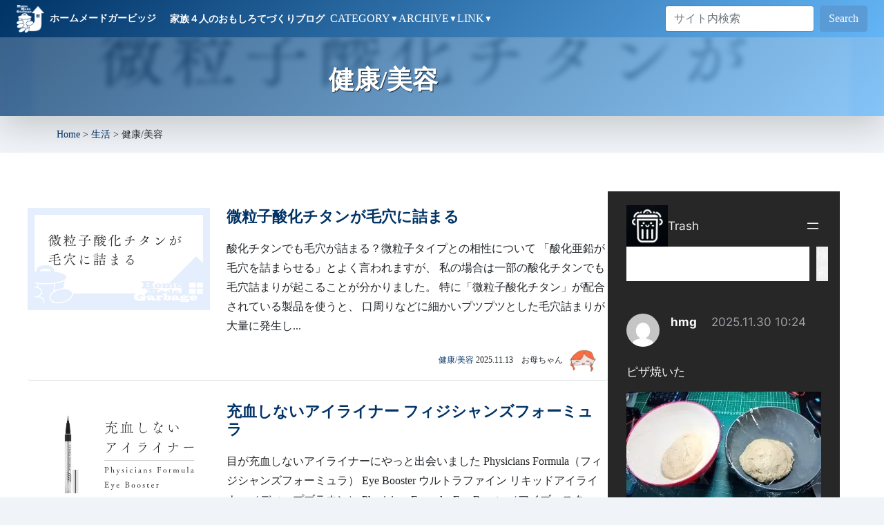

--- FILE ---
content_type: text/html; charset=UTF-8
request_url: https://homemadegarbage.com/category/life/beauty
body_size: 53304
content:
<!DOCTYPE html>
<html lang="ja" class="no-js !mt-0">
<head>
	<meta charset="UTF-8">
	<meta name="viewport" content="width=device-width, initial-scale=1">
	<link rel="profile" href="http://gmpg.org/xfn/11">
	
	<script defer src="[data-uri]"></script>
<meta name='robots' content='noindex, follow' />
	<style>img:is([sizes="auto" i], [sizes^="auto," i]) { contain-intrinsic-size: 3000px 1500px }</style>
	
	<!-- This site is optimized with the Yoast SEO plugin v26.7 - https://yoast.com/wordpress/plugins/seo/ -->
	<title>健康/美容 アーカイブ - HomeMadeGarbage</title>
	<meta name="description" content="HomeMadeGarbage 健康/美容 のアーカイブページです。" />
	<meta property="og:locale" content="ja_JP" />
	<meta property="og:type" content="article" />
	<meta property="og:title" content="健康/美容 アーカイブ - HomeMadeGarbage" />
	<meta property="og:description" content="HomeMadeGarbage 健康/美容 のアーカイブページです。" />
	<meta property="og:url" content="https://homemadegarbage.com/category/life/beauty" />
	<meta property="og:site_name" content="HomeMadeGarbage" />
	<meta property="og:image" content="https://homemadegarbage.com/wp/wp-content/uploads/2021/09/ogimage.jpg" />
	<meta property="og:image:width" content="1532" />
	<meta property="og:image:height" content="862" />
	<meta property="og:image:type" content="image/jpeg" />
	<meta name="twitter:card" content="summary_large_image" />
	<meta name="twitter:site" content="@h0memadegarbage" />
	<style media="all">@font-face{font-family:"Genericons";src:url(//homemadegarbage.com/wp/wp-content/themes/twentysixteen/genericons/./Genericons.eot);src:url(//homemadegarbage.com/wp/wp-content/themes/twentysixteen/genericons/./Genericons.eot?) format("embedded-opentype");font-weight:400;font-style:normal}@font-face{font-family:"Genericons";src:url("[data-uri]") format("woff"),url(//homemadegarbage.com/wp/wp-content/themes/twentysixteen/genericons/./Genericons.ttf) format("truetype"),url(//homemadegarbage.com/wp/wp-content/themes/twentysixteen/genericons/./Genericons.svg#Genericons) format("svg");font-weight:400;font-style:normal}@media screen and (-webkit-min-device-pixel-ratio:0){@font-face{font-family:"Genericons";src:url(//homemadegarbage.com/wp/wp-content/themes/twentysixteen/genericons/./Genericons.svg#Genericons) format("svg")}}.genericon{font-size:16px;vertical-align:top;text-align:center;-moz-transition:color .1s ease-in 0;-webkit-transition:color .1s ease-in 0;display:inline-block;font-family:"Genericons";font-style:normal;font-weight:400;font-variant:normal;line-height:1;text-decoration:inherit;text-transform:none;-moz-osx-font-smoothing:grayscale;-webkit-font-smoothing:antialiased;speak:never}.genericon-rotate-90{-webkit-transform:rotate(90deg);-moz-transform:rotate(90deg);-ms-transform:rotate(90deg);-o-transform:rotate(90deg);transform:rotate(90deg);filter:progid:DXImageTransform.Microsoft.BasicImage(rotation=1)}.genericon-rotate-180{-webkit-transform:rotate(180deg);-moz-transform:rotate(180deg);-ms-transform:rotate(180deg);-o-transform:rotate(180deg);transform:rotate(180deg);filter:progid:DXImageTransform.Microsoft.BasicImage(rotation=2)}.genericon-rotate-270{-webkit-transform:rotate(270deg);-moz-transform:rotate(270deg);-ms-transform:rotate(270deg);-o-transform:rotate(270deg);transform:rotate(270deg);filter:progid:DXImageTransform.Microsoft.BasicImage(rotation=3)}.genericon-flip-horizontal{-webkit-transform:scale(-1,1);-moz-transform:scale(-1,1);-ms-transform:scale(-1,1);-o-transform:scale(-1,1);transform:scale(-1,1)}.genericon-flip-vertical{-webkit-transform:scale(1,-1);-moz-transform:scale(1,-1);-ms-transform:scale(1,-1);-o-transform:scale(1,-1);transform:scale(1,-1)}.genericon-404:before{content:"\f423"}.genericon-activity:before{content:"\f508"}.genericon-anchor:before{content:"\f509"}.genericon-aside:before{content:"\f101"}.genericon-attachment:before{content:"\f416"}.genericon-audio:before{content:"\f109"}.genericon-bold:before{content:"\f471"}.genericon-book:before{content:"\f444"}.genericon-bug:before{content:"\f50a"}.genericon-cart:before{content:"\f447"}.genericon-category:before{content:"\f301"}.genericon-chat:before{content:"\f108"}.genericon-checkmark:before{content:"\f418"}.genericon-close:before{content:"\f405"}.genericon-close-alt:before{content:"\f406"}.genericon-cloud:before{content:"\f426"}.genericon-cloud-download:before{content:"\f440"}.genericon-cloud-upload:before{content:"\f441"}.genericon-code:before{content:"\f462"}.genericon-codepen:before{content:"\f216"}.genericon-cog:before{content:"\f445"}.genericon-collapse:before{content:"\f432"}.genericon-comment:before{content:"\f300"}.genericon-day:before{content:"\f305"}.genericon-digg:before{content:"\f221"}.genericon-document:before{content:"\f443"}.genericon-dot:before{content:"\f428"}.genericon-downarrow:before{content:"\f502"}.genericon-download:before{content:"\f50b"}.genericon-draggable:before{content:"\f436"}.genericon-dribbble:before{content:"\f201"}.genericon-dropbox:before{content:"\f225"}.genericon-dropdown:before{content:"\f433"}.genericon-dropdown-left:before{content:"\f434"}.genericon-edit:before{content:"\f411"}.genericon-ellipsis:before{content:"\f476"}.genericon-expand:before{content:"\f431"}.genericon-external:before{content:"\f442"}.genericon-facebook:before{content:"\f203"}.genericon-facebook-alt:before{content:"\f204"}.genericon-fastforward:before{content:"\f458"}.genericon-feed:before{content:"\f413"}.genericon-flag:before{content:"\f468"}.genericon-flickr:before{content:"\f211"}.genericon-foursquare:before{content:"\f226"}.genericon-fullscreen:before{content:"\f474"}.genericon-gallery:before{content:"\f103"}.genericon-github:before{content:"\f200"}.genericon-googleplus:before{content:"\f206"}.genericon-googleplus-alt:before{content:"\f218"}.genericon-handset:before{content:"\f50c"}.genericon-heart:before{content:"\f461"}.genericon-help:before{content:"\f457"}.genericon-hide:before{content:"\f404"}.genericon-hierarchy:before{content:"\f505"}.genericon-home:before{content:"\f409"}.genericon-image:before{content:"\f102"}.genericon-info:before{content:"\f455"}.genericon-instagram:before{content:"\f215"}.genericon-italic:before{content:"\f472"}.genericon-key:before{content:"\f427"}.genericon-leftarrow:before{content:"\f503"}.genericon-link:before{content:"\f107"}.genericon-linkedin:before{content:"\f207"}.genericon-linkedin-alt:before{content:"\f208"}.genericon-location:before{content:"\f417"}.genericon-lock:before{content:"\f470"}.genericon-mail:before{content:"\f410"}.genericon-maximize:before{content:"\f422"}.genericon-menu:before{content:"\f419"}.genericon-microphone:before{content:"\f50d"}.genericon-minimize:before{content:"\f421"}.genericon-minus:before{content:"\f50e"}.genericon-month:before{content:"\f307"}.genericon-move:before{content:"\f50f"}.genericon-next:before{content:"\f429"}.genericon-notice:before{content:"\f456"}.genericon-paintbrush:before{content:"\f506"}.genericon-path:before{content:"\f219"}.genericon-pause:before{content:"\f448"}.genericon-phone:before{content:"\f437"}.genericon-picture:before{content:"\f473"}.genericon-pinned:before{content:"\f308"}.genericon-pinterest:before{content:"\f209"}.genericon-pinterest-alt:before{content:"\f210"}.genericon-play:before{content:"\f452"}.genericon-plugin:before{content:"\f439"}.genericon-plus:before{content:"\f510"}.genericon-pocket:before{content:"\f224"}.genericon-polldaddy:before{content:"\f217"}.genericon-portfolio:before{content:"\f460"}.genericon-previous:before{content:"\f430"}.genericon-print:before{content:"\f469"}.genericon-quote:before{content:"\f106"}.genericon-rating-empty:before{content:"\f511"}.genericon-rating-full:before{content:"\f512"}.genericon-rating-half:before{content:"\f513"}.genericon-reddit:before{content:"\f222"}.genericon-refresh:before{content:"\f420"}.genericon-reply:before{content:"\f412"}.genericon-reply-alt:before{content:"\f466"}.genericon-reply-single:before{content:"\f467"}.genericon-rewind:before{content:"\f459"}.genericon-rightarrow:before{content:"\f501"}.genericon-search:before{content:"\f400"}.genericon-send-to-phone:before{content:"\f438"}.genericon-send-to-tablet:before{content:"\f454"}.genericon-share:before{content:"\f415"}.genericon-show:before{content:"\f403"}.genericon-shuffle:before{content:"\f514"}.genericon-sitemap:before{content:"\f507"}.genericon-skip-ahead:before{content:"\f451"}.genericon-skip-back:before{content:"\f450"}.genericon-skype:before{content:"\f220"}.genericon-spam:before{content:"\f424"}.genericon-spotify:before{content:"\f515"}.genericon-standard:before{content:"\f100"}.genericon-star:before{content:"\f408"}.genericon-status:before{content:"\f105"}.genericon-stop:before{content:"\f449"}.genericon-stumbleupon:before{content:"\f223"}.genericon-subscribe:before{content:"\f463"}.genericon-subscribed:before{content:"\f465"}.genericon-summary:before{content:"\f425"}.genericon-tablet:before{content:"\f453"}.genericon-tag:before{content:"\f302"}.genericon-time:before{content:"\f303"}.genericon-top:before{content:"\f435"}.genericon-trash:before{content:"\f407"}.genericon-tumblr:before{content:"\f214"}.genericon-twitch:before{content:"\f516"}.genericon-twitter:before{content:"\f202"}.genericon-unapprove:before{content:"\f446"}.genericon-unsubscribe:before{content:"\f464"}.genericon-unzoom:before{content:"\f401"}.genericon-uparrow:before{content:"\f500"}.genericon-user:before{content:"\f304"}.genericon-video:before{content:"\f104"}.genericon-videocamera:before{content:"\f517"}.genericon-vimeo:before{content:"\f212"}.genericon-warning:before{content:"\f414"}.genericon-website:before{content:"\f475"}.genericon-week:before{content:"\f306"}.genericon-wordpress:before{content:"\f205"}.genericon-xpost:before{content:"\f504"}.genericon-youtube:before{content:"\f213"}.genericon-zoom:before{content:"\f402"}
#content .top-bar,.navbar,footer.footer,body:not(.home) #content .header-bg:after,#content main h1,#content .box-headline,#content #comments #reply-title,#content #category,.title-bar,.yarpp-related h2{background:linear-gradient(-225deg,#036 0%,#64b5f6 100%)}body{font-family:"Yu Gothic Medium","游ゴシック Medium",YuGothic,"游ゴシック体","ヒラギノ角ゴ Pro W3","Hiragino Kaku Gothic Pro","HG丸ｺﾞｼｯｸM-PRO","HGMaruGothicMPRO"!important;font-weight:400;height:100%;line-height:1.8;color:#2c3e50;background:#f5f5f5;font-size:16px;padding-top:0!important}@media screen and (max-width:749px){body{font-size:14px}}body:not(.admin-bar){padding-top:49px}*{box-sizing:border-box}body a{transition:all .3s;//color:#1b6b9d;color:#036;text-decoration:none}body a:hover{text-decoration:underline}h2{margin-bottom:24px}svg{width:100%;display:inline!important}img{max-width:100%;height:auto;display:inline!important}table td{border:1px solid #ccc}@media screen and (max-width:749px){.wrapper{padding:40px 0}}@media only screen and (min-width:750px){.wrapper{padding:80px 0}}button,button[disabled]:hover,button[disabled]:focus,input[type=button],input[type=button][disabled]:hover,input[type=button][disabled]:focus,input[type=reset],input[type=reset][disabled]:hover,input[type=reset][disabled]:focus,input[type=submit],input[type=submit][disabled]:hover,input[type=submit][disabled]:focus,.menu-toggle.toggled-on,.menu-toggle.toggled-on:hover,.menu-toggle.toggled-on:focus,.pagination:before,.pagination:after,.pagination .prev,.pagination .next,.page-links a,.btn-primary{background-color:#5B9BD5!Important;border-color:#5B9BD5!Important}#wpadminbar{position:fixed!important;top:inherit!important;bottom:0!important}.navbar-brand span{font-size:1rem;display:inline-block;margin-left:.5rem}header h1 img{position:fixed;z-index:-999}@media only screen and (min-width:750px){header .inner,.main-content-row{padding-left:3rem;padding-right:3rem}}@media screen and (max-width:749px){.header{background-size:100% 100%;background-position-y:0px;padding-bottom:30px;height:140px}}@media only screen and (min-width:750px){.header{height:300px;padding-bottom:4.9rem}body:not(.home) .header{height:260px}}body:not(.home) .header{background:0 0;height:auto!important;padding:0;position:relative;overflow:hidden}body:not(.home) .header1{padding:20px 10px 10px}body:not(.home) .header2{background:rgba(255,255,255,.6);font-size:.8em}body:not(.home) .header .inner{max-width:85rem;margin:auto;text-align:left;position:relative;font-size:14px}body:not(.home) .header h1{text-indent:0;text-shadow:1px 1px 1px rgba(0,0,0,.7)}@media screen and (max-width:749px){body:not(.home) .header h1{font-size:1.5rem;margin-bottom:.75rem}}body.archive .header h1{text-align:center}body:not(.home) .header canvas{z-index:-1}body:not(.home) .header-bg{background-repeat:no-repeat;background-size:100%;position:absolute;width:100%;overflow:hidden;z-index:-4;background-position:center center}body:not(.home) .header-bg img{object-fit:cover;width:100%;object-position:0 -200px;filter:blur(4px)}body:not(.home) .header-bg:before{content:'';display:block;position:absolute;background:inherit;-webkit-filter:blur(5px);-moz-filter:blur(5px);-o-filter:blur(5px);-ms-filter:blur(5px);filter:blur(5px);top:-10px;left:-10px;right:-10px;bottom:-10px;z-index:2}body:not(.home) .header-bg:after{z-index:1;content:"";display:block;position:absolute;top:0;left:0;right:0;bottom:0;background:#726bce;opacity:.75}body:not(.home) .header .posted{position:relative;padding-left:3.5rem;flex:1}body:not(.home) .header .posted img{border-radius:50%;margin:0 5px 5px 0;position:absolute;left:0;width:2.8rem;height:2.8rem}@media screen and (max-width:749px){body:not(.home) .header2{padding:.5rem 0}body:not(.home) .header .posted img{left:.5rem;width:2.3rem;height:2.3rem}}@media only screen and (min-width:750px){body:not(.home) .header .header1 .inner{padding-top:20px;padding-bottom:20px;position:relative}body:not(.home) .header2{padding:.3rem}body:not(.home) .header2 .inner{display:flex}}@media only screen and (min-width:780px){body.single .header .header1 .inner:after{content:'';width:100%;height:100%;max-height:170px;position:absolute;top:0;right:10px;bottom:0;margin:auto;background:url(/assets/images/header-logo-2.png) no-repeat center right;background-size:auto 100%}body:not(.home) .header h1{margin:0;padding-right:170px;font-size:2.3rem;font-weight:700}}.main-content-row{background:#fff}@media screen and (max-width:749px){.main-content-row{padding:0 .5rem}}@media only screen and (min-width:750px){.main-content-row{display:flex;max-width:83rem;margin:auto;justify-content:space-between;padding-bottom:300px;padding-top:40px}main{width:70%;flex:none}aside{width:28%}}#list{padding:20px 0 40px;overflow:hidden}@media only screen and (max-width:749px){.category #list{padding-top:0}}@media only screen and (min-width:750px){#list{padding:.5rem 0 0}}#list .excerpt{padding-bottom:2rem;margin-bottom:0;word-break:break-all;line-height:1.75}@media screen and (max-width:749px){#list .excerpt{padding-bottom:.5rem;margin:0}}#list .posted{font-size:12px;position:absolute;bottom:.5rem;right:1rem}@media screen and (max-width:749px){#list .posted{position:static;margin-left:-50%!important;text-align:right;margin:0}}#list .posted .category{margin-right:1em}@media screen and (max-width:749px){#list .posted .meta{display:block}}@media screen and (max-width:749px){#list .posted .category{display:block}}#list .posted img{width:40px;border-radius:50%;margin-left:.5em}@media screen and (max-width:749px){#list .columns:first-child{margin-bottom:1rem}#list .excerpt{line-height:1.65}}#single main{word-wrap:break-word}#single main>.card.callout{box-shadow:none}#single main>.card.callout ol img{margin:1rem 0}#single main>.card.callout img.border{border:1px solid #ccc}@media screen and (max-width:749px){#single main>.card.callout{padding:0;margin-bottom:20px;border:none;margin-bottom:2rem}#single main>.card.callout table,#single main>.card.callout table td{max-width:100%}}@media only screen and (min-width:750px){#single main>.card.callout{margin-bottom:40px;padding-bottom:2rem}}#single{line-height:1.75}#single h1{margin:4rem 0 2rem;display:block}#single h2{margin:4rem 0 2rem}#single h3{margin:3rem 0 2rem}#single p{margin:2rem 0}#single ul{margin:2rem 0;list-style:square;padding-left:1rem}#single ol{margin:2rem 0;list-style:numbers;padding-left:1rem}#single blockquote{padding:1rem;margin:2rem 0}#single blockquote p{margin:0}#single a{text-decoration:underline}#single a:hover{text-decoration:none}#single img{border:1px solid #ccc}#single .wp-block-quote>*{margin:.75rem 0}#single main table div{width:auto!important}#single main table div td:first-child{width:128px!important}#single main table div td:first-child img{width:128px!important;height:128px!important;max-width:128px!important}#single main table div td:last-child{width:auto!important}.no-search{font-size:2rem;text-align:center;letter-spacing:.1rem}#content{opacity:0;-webkit-animation-name:fadeIn;animation-name:fadeIn;-webkit-animation-duration:.8s;animation-duration:.8s;-webkit-animation-fill-mode:forwards;animation-fill-mode:forwards;-webkit-animation-delay:.8s;animation-delay:.8s}@keyframes fadeIn{0%{opacity:0}100%{opacity:1}}#content{position:relative}#content>article iframe{max-width:100%}#content>article{padding:30px 0}@media screen and (max-width:749px){#content>article{padding:10px 0 20px}}main h1,.yarpp-related h2,.comment-reply-title{padding:.5rem .75rem!important;border-radius:3px;font-size:1.5rem!important;font-weight:700;color:#fff;border:none}@media screen and (max-width:749px){main h1{font-size:1rem}}@media only screen and (min-width:750px){main h1{margin-bottom:2rem}main h1:not(:first-child){margin-top:2.5rem}}main section h2{padding:0 0 .5rem;font-weight:700;border-bottom:1px solid!important}main h3{font-weight:700}main h4{font-size:1.2rem}main p:not(:last-child){margin-bottom:1.2rem}@media only screen and (min-width:750px){main section h2{font-size:1.6em}main section h2:not(:first-child){margin-top:2.5rem}main h3{font-size:1.4rem;margin:2.5rem 0 1.2rem}}@media screen and (max-width:749px){main section h2{margin:2rem 0 1.5rem;font-size:1rem}main h3{margin:20px 0}main iframe:not(.wp-embedded-content){max-width:100%}}blockquote{font-size:.85rem;background:#efefef;padding:.5rem}#comments>h2{font-size:1.2rem;background:none!important;color:#2c3e50;padding:0}#cancel-comment-reply-link{color:#fff;margin-left:1rem;font-size:.875rem}#comments .comment-list,#comments .children{list-style:none}#comments .comment-list{padding:0}#comments .comment-meta{background:#f5f5f5;margin-bottom:1rem}#comments .comment-author{display:inline-block}#comments .comment-author .fn{margin-left:.5rem}#comments .comment-metadata{display:inline-block;font-size:.875rem;margin-left:.5rem}#comments .comment-metadata .edit-link{margin-left:.5rem}#comments .reply{text-align:right;margin-bottom:1rem}#comments .comment-list #reply-title{font-size:1.2rem}@media screen and (max-width:749px){#comments p{margin-bottom:.5rem}}#comments label{vertical-align:top;width:120px;display:inline-block}#comments input{border:1px solid #2980b9;max-width:100%;padding:.25rem .5rem;border-radius:0}#comments textarea{height:8rem;border:1px solid #2980b9;width:calc(100% - 125px);padding:.25rem .5rem}@media screen and (max-width:749px){#comments textarea{width:100%}}.form-submit{text-align:center}#submit{width:100%;margin:auto;text-align:center;width:300px}@media screen and (max-width:749px){#comments #submit{margin:1rem auto .75rem;width:100%}}.contact-form .btn{width:30%}h1+h2{margin-top:0!important}.akismet_comment_form_privacy_notice{font-size:.875rem}@media screen and (max-width:749px){.akismet_comment_form_privacy_notice{font-size:.75rem}}aside{font-size:14px;padding-top:1rem;line-height:1.5}aside section{clear:both}aside h2{font-size:1rem;border-bottom:1px solid;padding-bottom:.25rem;margin:2rem 0 1rem;font-weight:700}aside .shop img{margin-left:-.25rem}aside .sidebar-btn h2{margin-bottom:1rem}side .sidebar-btn a i{margin-right:.5rem}aside #contact{margin-bottom:30px}#categories-2{margin-bottom:1.5rem}aside .audiostock{margin-bottom:2em}aside .audiostock img{width:100%}aside #banner .thumbnail{margin-bottom:3px}aside .banner-bgm{text-align:center}aside .callout{margin-top:1.8em}aside iframe{max-width:100%}#categories-2 ul{padding-left:0}#categories-2 ul li{list-style:none;margin-bottom:.25rem}#categories-2 ul li:before{content:"-";color:#2980b9;display:inline-block;margin-right:8px}#recent-comments-2 ul,#recent-posts-2 ul{margin-left:0;margin-top:-.5rem;padding-left:0}#recent-comments-2 li,#recent-posts-2 li{padding:.5rem 0;border-bottom:1px solid rgba(0,0,0,.1);list-style:none}#recent-comments-2 li:last-child,#recent-posts-2 li:last-child{border-bottom:none}#tag_cloud-2 a{color:#333}#tag_cloud-2 a:hover{color:#ff5964}@media (max-width:767px){#banner{display:flex;flex-wrap:wrap}}#banner .banner-col{margin-bottom:1rem}@media (max-width:767px){#banner .banner-col{width:49%}#banner .banner-col.left{margin-right:2%}}#banner .banner-col p{margin:0}#banner .amazon-music-pc,#banner .amazon-music-sp{width:100%;text-align:center}#banner .amazon-music-pc iframe,#banner .amazon-music-sp iframe{margin:auto}@media (max-width:767px){#banner .amazon-music-pc{display:none}}@media (min-width:767px){#banner .amazon-music-sp{display:none}}body:not(.home) .header .sns{margin-top:.25rem;float:right;flex:none;width:450px;max-width:100%}.sns ul{display:flex;list-style:none;height:40px;text-transform:uppercase;margin:0}.sns ul li{width:32%}.sns ul li:not(:last-child){margin-right:2%}.sns ul iframe{width:100%!important;height:100%!important}.sns ul svg{fill:#fff;height:100%}.sns ul a{color:#fff;height:100%;border-radius:5px;padding:0 10px;display:flex;line-height:35px}.sns ul a:hover{opacity:.7;color:white!important}.sns ul a .rrssb-text{text-align:center;width:100%}.sns ul .twitter a{background:#0b7bc1}.sns ul .facebook a{background:#244872}.heateor_sss_sharing_container{margin-top:2rem}aside .sns a .rrssb-text{font-size:12px}@media only screen and (min-width:750px){.sns ul a .rrssb-text{padding-top:3px}.sns .rrssb-icon{width:30px}}@media screen and (min-width:750px) and (max-width:1180px){body:not(.home) .header .sns{width:350px}.sns ul li{font-size:10px}aside .sns ul li.hatena{flex:1}aside .sns ul li:not(.hatena){width:45px}aside .sns .rrssb-text{display:none}}@media screen and (max-width:749px){.sns{padding:0 .5rem;margin-top:.5rem!important}.sns ul{height:auto}.sns ul li{height:25px;font-size:12px}.sns ul a{padding:8px;line-height:.8}}#pagetop{position:fixed;right:50px;z-index:10;bottom:20px}#pagetop a{width:150px;position:absolute;width:150px;right:0;bottom:-300px}#pagetop .pagetop-inner{position:relative}#pagetop span{position:absolute;top:-30px;left:-10px;text-align:center;line-height:1.2;letter-spacing:-1px;text-shadow:1px 1px 1px #fff;font-size:1rem}@media screen and (max-width:749px){#pagetop{position:fixed;right:0;z-index:10;bottom:0}#pagetop img{display:none}#pagetop a{position:absolute;width:80px;height:1.5rem;right:10px;bottom:0;display:block;color:#fff;border-radius:5px 5px 0 0;font-size:.8em;padding:.2rem;text-align:center;text-decoration:none}#pagetop a:before{content:'▲ TOP'}#pagetop span{display:none}}@keyframes ANIM{0%{transform:rotate(30deg);bottom:30px}50%{transform:rotate(45deg);bottom:40px}100%{transform:rotate(30deg);bottom:30px}}.footer{clear:both;position:relative;text-align:center;color:#fff}.footer .links a{list-style:none;color:#fff;margin:0;border-radius:1rem;padding:.5rem 1rem;text-decoration:none}.footer .links a:hover{color:#2980b9;background:#fff}@media only screen and (min-width:750px){.footer{font-size:1rem;padding:1.2rem 2rem 2rem}.home .footer:before,.home .footer:after{content:'';display:block;position:absolute;right:0;z-index:1}.home .footer:before{background:url(/assets/images/footerImg1.webp) no-repeat;background-size:500px;width:500px;height:500px;top:-430px}.home .footer:after{background:url(/assets/images/footerImg2.webp) no-repeat;background-size:200px;width:200px;height:400px;top:-330px;animation:anime1 30s ease -2s infinite alternate}@keyframes anime1{0%{left:0}5%{top:-335px}10%{top:-330px}100%{left:90%}}}.mejs-container{margin-bottom:1.5em}.linkcard{padding:25px;font:400 14px/1.5 'Open Sans',sans-serif;color:#82878c;background:#fff;border:1px solid #e5e5e5;-webkit-box-shadow:0 1px 1px rgba(0,0,0,.05);box-shadow:0 1px 1px rgba(0,0,0,.05);overflow:auto;zoom:1;margin:1em 0 2em}.linkcard a{color:#32373c}.linkcard a:hover{text-decoration:underline}.linkcard .lkc-favicon{display:inline;max-width:25px;margin-right:.5em}.linkcard .lkc-thumbnail{display:block;max-height:200px;overflow:hidden;margin-bottom:20px}.linkcard .lkc-title{margin:0 0 15px;font-weight:700;font-size:22px;line-height:1.3;display:block;margin-bottom:1em:}.linkcard .lkc-url{display:none}.linkcard .lkc-info{margin-top:30px;font-weight:700;line-height:25px}.linkcard .lkc-info a{color:#82878c}.linkcard .lkc-domain{vertical-align:bottom}.linkcard .lkc-share{float:right}.wp-embedded-content{width:100%}.amazonjs_item{margin-top:1em}.amazonjs-title{margin:0!important;font-weight:700}aside .amazon{border-top:2px solid #f0f;margin-top:40px;padding-top:20px}aside .amazon p{width:55%;float:left}aside .amazon iframe{float:right}#yarpp h2{color:#21b6a8}#yarpp .row{margin:0;padding-top:1rem;padding-bottom:1rem;position:relative;border-top:1px solid rgba(0,0,0,.1)}#yarpp h5{font-weight:700;font-size:.9rem}#yarpp p{margin-bottom:0!important;font-size:.8rem}#yarpp .posted{font-size:.8rem}@media only screen and (max-width:749px){#yarpp h2{margin-top:1rem;margin-bottom:1rem}}@media only screen and (min-width:750px){#yarpp h2{font-size:1.8rem}#yarpp h5{font-size:1.1rem}#yarpp p{font-size:.9rem}}#more_disp a{width:100%;padding:.3rem 0 .5rem;transform:scaleY(1.1);border:2px solid #21b6a8;border-radius:3px;color:#fff;display:block;text-align:center;padding:0 0 .1rem;text-decoration:none}@media only screen and (min-width:750px){#more_disp a{font-size:1.4rem}}#recentcomments{font-size:.8rem}#recentcomments a{font-size:.9rem}#recentcomments .comment-author-link,#recentcomments .comment-author-link a{font-size:.9rem}.tagcloud a{background:#f7f7f7;border-radius:2px;display:inline-block;line-height:1;margin:0 .1rem .5rem 0;padding:.3rem .5rem;text-decoration:none}.tagcloud ul{list-style-type:none;padding-left:0}.tagcloud ul li{display:inline-block}.tagcloud a:hover,.tagcloud a:focus{background:#2980b9;color:white!important;outline:0;text-decoration:none}#single #ez-toc-container{padding:1.25rem;margin-bottom:0}@media screen and (max-width:749px){#single #ez-toc-container{padding:1rem}}#single #ez-toc-container p.ez-toc-title{padding-bottom:.8rem;font-size:1rem}#single #ez-toc-container nav{margin-top:.5rem}#single #ez-toc-container ul{margin:0}#single #ez-toc-container a{padding-bottom:.3rem;display:inline-block;text-decoration:none}.box-headline,.comment-reply-title,.yarpp-related h3{font-size:1.8rem;color:#fff;padding:.3rem 1rem}@media screen and (max-width:749px){.comment-reply-title{font-size:1.25rem;font-family:"ヒラギノ丸ゴ Pro W4","ヒラギノ丸ゴ Pro",sans-serif}}.advent-calendar{display:flex;flex-wrap:wrap;border-top:1px solid rgba(33,182,168,.2);border-left:1px solid rgba(33,182,168,.2)}.advent-calendar>*{width:14.28%;border-right:1px solid rgba(33,182,168,.2);border-bottom:1px solid rgba(33,182,168,.2);position:relative}.advent-calendar .outside{background:rgba(33,182,168,.2)}.advent-calendar span{display:block}.advent-calendar .advent-calendar-week{background:#009688;color:#fff;text-align:center}.advent-calendar .advent-calendar-day{background:rgba(33,182,168,.2);text-align:center}.advent-calendar .outside .advent-calendar-day{background:0 0;color:#888}.advent-calendar .advent-calendar-content{min-height:6rem;padding:.5rem}.advent-calendar .advent-calendar-title{font-size:.9rem;line-height:1.2;font-weight:700;margin-bottom:2.5rem}.advent-calendar .future .advent-calendar-title a{pointer-events:none;color:inherit}.advent-calendar .advent-calendar-author{font-size:.75rem;position:absolute;bottom:.5rem;line-height:1}.advent-calendar .advent-calendar-author img{width:30px}@media screen and (max-width:749px){.advent-calendar{display:block}.advent-calendar .advent-calendar-week{display:none}.advent-calendar>*{width:100%}.advent-calendar article{display:flex}.advent-calendar .advent-calendar-day{padding:.5rem 0;width:55px;font-size:.8rem;border-bottom:1px solid #fff;flex:none}.advent-calendar .advent-calendar-day:before{content:'12/'}.advent-calendar .advent-calendar-content{min-height:0}.advent-calendar .advent-calendar-title{margin-bottom:2rem}}.wp-pagenavi{clear:both;margin-top:3rem;display:flex;flex-wrap:wrap;justify-content:center}@media screen and (max-width:749px){.wp-pagenavi{margin-top:1rem;justify-content:start}}.wp-pagenavi>*{background:#fff}.wp-pagenavi a,.wp-pagenavi span{text-decoration:none;padding:.5rem .75rem;margin-left:-1px;line-height:1.25;background-color:#fff;border:1px solid #dee2e6}.wp-pagenavi span.current{background:#457fca;color:#fff}.wp-pagenavi a:hover{background:#457fca;border-color:#457fca;color:white!important}.top-heading{text-align:center;margin:0 0 1em;font-size:2rem}@media screen and (max-width:749px){.top-heading{font-size:1.3rem}}.top-topics{margin-bottom:3rem}.top-topics>div{width:23%}.top-image{height:250px}.top-image img{width:100%;height:250px;overflow:hidden;object-fit:cover}@media screen and (max-width:749px){.top-topics{display:block;margin-bottom:0}.top-topics+.top-topics{margin-bottom:3rem}.top-topics>div{width:100%}}#single .yarpp-thumbnails-horizontal{display:flex;flex-wrap:wrap;margin-right -2%}#single .yarpp-thumbnails-horizontal .yarpp-thumbnail{width:23%;height:auto;display:flex;flex-direction:column;justify-content:space-between;border:none;text-decoration:none;margin:0 2% 1rem 0}#single .yarpp-thumbnail>img,.yarpp-thumbnail-default{width:100%;height:150px;object-fit:cover;border:none;margin-bottom:.5rem}#single .yarpp-thumbnails-horizontal .yarpp-thumbnail-title{width:100%;margin:0;font-weight:400}@media screen and (max-width:749px){#single .yarpp-thumbnails-horizontal .yarpp-thumbnail{width:48%;margin:0 2% 10px 0}}#new-post>.bbp-form>div>fieldset:first-child>p:nth-child(3){display:none}fieldset.bbp-form fieldset.bbp-form p:nth-child(4){display:none}p.form-allowed-tags{display:none}#bbpress-forums fieldset.bbp-form .bbp-form{border:none;padding:0}#bbpress-forums fieldset.bbp-form legend{font-weight:700}#bbpress-forums fieldset.bbp-form label{margin-bottom:.5rem}#bbpress-forums fieldset.bbp-form{background:#eee}#bbpress-forums fieldset.bbp-form .bbp-form legend{display:none}#bbpress-forums fieldset.bbp-form input[type=text],#bbpress-forums fieldset.bbp-form select,#bbpress-forums div.bbp-the-content-wrapper textarea.bbp-the-content{border:none}#bbpress-forums div.bbp-the-content-wrapper textarea.bbp-the-content{padding:.5rem}#bbp_topic_submit,#bbp_reply_submit{width:150px;height:30px;font-size:.8rem;color:#fff;background:#2980b9}#bbp-cancel-reply-to-link{font-size:.8rem;margin-right:1rem;color:#21b6a8;font-weight:700}body.bbpress header+.row{display:none}@media only screen and (min-width:750px){body.bbpress .main-content-row{margin-top:2rem}}#bbpress-forums div.bbp-search-form{margin-bottom:1rem}#bbp_search_submit{font-size:14px;display:inline;padding:.1rem 1rem .25rem;vertical-align:top}#bbp_search{height:1.75rem}#bbpress-forums ul.bbp-replies{font-size:14px}#bbpress-forums .bbp-attachments ol li.d4p-bbp-attachment .wp-caption p.wp-caption-text{font-size:12px}#bbpress-forums .bbp-attachments ol.with-icons{display:flex}.pld-like-dislike-wrap{display:flex}.pld-common-wrap{display:flex;margin-right:15px}.pld-like-dislike-trigger{position:relative;flex:none;width:30px}.pld-like-dislike-trigger:after{content:"";display:block;position:absolute;background-repeat:no-repeat;background-size:contain;background-position:center;transition:all .8s}.pld-like-trigger img{opacity:0}.pld-like-trigger:after{background-image:url(/wp/wp-content/uploads/2022/09/icon-heart.svg);width:30px;height:30px;top:0;left:0}.pld-dislike-trigger:after{background-image:url(/wp/wp-content/uploads/2022/09/icon-unko.svg);filter:drop-shadow(0 0 10px #e6a80e);width:50px;height:50px;left:-10px;top:-10px;margin:auto;opacity:0}.pld-like-dislike-trigger:active:after{transition:0s}.pld-like-trigger:active:after{transform:scale(130%)}.pld-like-dislike-trigger:active:after{width:30px;height:30px;left:0;top:0;opacity:1}.pld-count-wrap{padding:2px 10px;background:#f5f5f5;border-radius:10px;position:relative;margin-left:10px}.pld-count-wrap:before{content:"";position:absolute;top:50%;left:-10px;margin-top:-5px;border:5px solid transparent;border-right:5px solid #f5f5f5}.size-full{width:auto!important;height:auto!important;max-width:100%;max-height:100%}
[class^=wp-block-] figcaption{color:#686868;font-style:italic;line-height:1.6153846154;padding-top:.5384615385em;text-align:left}.rtl [class^=wp-block-] figcaption{text-align:right}p.has-drop-cap:not(:focus):first-letter {font-size:5em}@media screen and (min-width:61.5625em){body:not(.search-results) article:not(.type-page) .wp-block-image figcaption.below-entry-meta{clear:both;display:block;float:none;margin-right:0;margin-left:-40%;max-width:140%}body.rtl:not(.search-results) article:not(.type-page) .wp-block-image figcaption.below-entry-meta{margin-left:0;margin-right:-40%}}.wp-block-gallery{margin-bottom:1.75em}.wp-block-quote:not(.is-large):not(.is-style-large).alignleft,.wp-block-quote:not(.is-large):not(.is-style-large).alignright{border-left:none;padding-left:0}.rtl .wp-block-quote:not(.is-large):not(.is-style-large).alignleft,.rtl .wp-block-quote:not(.is-large):not(.is-style-large).alignright{border-right:none;padding-right:0}.wp-block-quote cite{color:#1a1a1a;display:block;font-size:16px;font-size:1rem;line-height:1.75}.wp-block-quote cite:before{content:"\2014\00a0"}.wp-block-audio audio{display:block;width:100%}.wp-block-cover-image.aligncenter,.wp-block-cover.aligncenter{display:flex}.wp-block-file .wp-block-file__button{background:#1a1a1a;border:0;border-radius:2px;color:#fff;font-family:Montserrat,"Helvetica Neue",sans-serif;font-weight:700;letter-spacing:.046875em;line-height:1;padding:.84375em .875em .78125em;text-transform:uppercase}.wp-block-file .wp-block-file__button:hover,.wp-block-file .wp-block-file__button:focus{background:#007acc}.wp-block-file .wp-block-file__button:focus{outline:thin dotted;outline-offset:-4px}.rtl .wp-block-file *+.wp-block-file__button{margin-left:.75em;margin-right:0}.wp-block-code{border:0;font-family:Inconsolata,monospace;line-height:1.75;padding:0}.wp-block-code code{font-size:inherit}.wp-block-pullquote{border-width:4px}.wp-block-pullquote blockquote{color:#686868;border-left:4px solid #1a1a1a;margin:0;padding:0 0 0 24px}.rtl .wp-block-pullquote blockquote{border-left:none;border-right:4px solid #1a1a1a;padding:0 24px 0 0}.wp-block-pullquote p{font-size:19px;font-size:1.1875rem}.wp-block-pullquote cite{color:#1a1a1a;display:block;font-size:16px;font-size:1rem;font-style:normal;line-height:1.75;text-transform:none}.wp-block-pullquote cite:before{content:"\2014\00a0"}.wp-block-table,.wp-block-table th,.wp-block-table td{border:1px solid #d1d1d1}.wp-block-table{border-collapse:separate;border-spacing:0;border-width:0;margin:0 0 1.75em;table-layout:fixed;width:100%}.wp-block-table th,.wp-block-table td{font-weight:400;padding:.4375em}.wp-block-table th{border-width:0 1px 1px 0;font-weight:700}.wp-block-table td{border-width:0 1px 1px 0}.wp-block-button .wp-block-button__link{box-shadow:none;font-family:Montserrat,"Helvetica Neue",sans-serif;font-weight:700;letter-spacing:.046875em;line-height:1;padding:.84375em 1.3125em .78125em;text-transform:uppercase}.wp-block-button__link{background:#1a1a1a;color:#fff}.is-style-outline .wp-block-button__link:not(.has-background){background:0 0}.is-style-outline .wp-block-button__link:not(.has-text-color){color:#1a1a1a}.wp-block-button .wp-block-button__link:active,.wp-block-button .wp-block-button__link:focus,.wp-block-button .wp-block-button__link:hover,.is-style-outline .wp-block-button__link:not(.has-background):active,.is-style-outline .wp-block-button__link:not(.has-background):hover,.is-style-outline .wp-block-button__link:not(.has-background):focus,.is-style-outline .wp-block-button__link:not(.has-text-color):active,.is-style-outline .wp-block-button__link:not(.has-text-color):hover,.is-style-outline .wp-block-button__link:not(.has-text-color):focus{background:#007acc;color:#fff}.wp-block-button .wp-block-button__link:focus{outline:thin dotted;outline-offset:-4px}hr.wp-block-separator{border:0}.wp-block-separator{margin-left:auto;margin-right:auto;max-width:100px}.wp-block-separator.is-style-wide{max-width:100%}.wp-block-media-text{margin-bottom:1.75em}.wp-block-media-text *:last-child{margin-bottom:0}.wp-block-archives.aligncenter,.wp-block-categories.aligncenter,.wp-block-latest-posts.aligncenter{list-style-position:inside;text-align:center}.wp-block-latest-comments__comment-meta a{box-shadow:none;font-weight:700}.wp-block-latest-comments__comment-date{color:#686868;font-family:Montserrat,"Helvetica Neue",sans-serif;font-size:13px;font-size:.8125rem;line-height:1.6153846154}.wp-block-latest-comments .wp-block-latest-comments__comment:not(:first-child){border-top:1px solid #d1d1d1;margin-bottom:0;padding:1.75em 0}.wp-block-latest-comments__comment-excerpt p:last-child{margin-bottom:0}.wp-block-query .wp-block-post-template{margin-left:0}.wp-block-query .wp-block-post-template li{margin-bottom:0;padding:1.5em 0 0}.wp-block-query .wp-block-post-template li:not(:first-child){border-top:1px solid #d1d1d1}.has-dark-gray-color{color:#1a1a1a}.has-dark-gray-background-color{background-color:#1a1a1a}.has-medium-gray-color{color:#686868}.has-medium-gray-background-color{background-color:#686868}.has-light-gray-color{color:#e5e5e5}.has-light-gray-background-color{background-color:#e5e5e5}.has-white-color{color:#fff}.has-white-background-color{background-color:#fff}.has-blue-gray-color{color:#4d545c}.has-blue-gray-background-color{background-color:#4d545c}.has-bright-blue-color{color:#007acc}.has-bright-blue-background-color{background-color:#007acc}.has-light-blue-color{color:#9adffd}.has-light-blue-background-color{background-color:#9adffd}.has-dark-brown-color{color:#402b30}.has-dark-brown-background-color{background-color:#402b30}.has-medium-brown-color{color:#774e24}.has-medium-brown-background-color{background-color:#774e24}.has-dark-red-color{color:#640c1f}.has-dark-red-background-color{background-color:#640c1f}.has-bright-red-color{color:#ff675f}.has-bright-red-background-color{background-color:#ff675f}.has-yellow-color{color:#ffef8e}.has-yellow-background-color{background-color:#ffef8e}
#heateor_sss_error{color:red;margin:7px 0}#heateor_sss_sharing_more_providers .filter svg{position:absolute;left:16px;top:18px}div.heateor_sss_sharing_ul a:link,div.heateor_sss_sharing_ul a:focus{text-decoration:none;background:transparent!important}.heateor_sss_login_container{margin:2px 0}.heateor_sss_login_container img,.heateor_sss_sharing_container img{cursor:pointer;margin:2px;border:none}.heateor_sss_login_container img{display:none;float:left}#heateor_sss_loading_image{display:block!important;float:none}.heateor_sss_error{background-color:#ffffe0;border:1px solid #e6db55;padding:5px;margin:10px}#heateor_sss_sharing_more_providers{position:fixed;top:50%;left:47%;background:#fafafa;width:650px;margin:-180px 0 0 -300px;z-index:10000000;text-shadow:none!important;height:308px}#heateor_sss_mastodon_popup_bg,#heateor_sss_popup_bg{background:url(//homemadegarbage.com/wp/wp-content/plugins/sassy-social-share/public/css/../../images/transparent_bg.png);bottom:0;display:block;left:0;position:fixed;right:0;top:0;z-index:10000}#heateor_sss_sharing_more_providers .title{font-size:14px!important;height:auto!important;background:#58b8f8!important;border-bottom:1px solid #d7d7d7!important;color:#fff;font-weight:700;letter-spacing:inherit;line-height:34px!important;padding:0!important;text-align:center;text-transform:none;margin:0!important;text-shadow:none!important;width:100%}#heateor_sss_sharing_more_providers *{font-family:Arial,Helvetica,sans-serif}#heateor_sss_sharing_more_providers #heateor_sss_sharing_more_content{background:#fafafa;border-radius:4px;color:#555;height:auto;width:100%}#heateor_sss_sharing_more_providers .filter{margin:0;padding:10px 0 0;position:relative;width:100%}#heateor_sss_sharing_more_providers .all-services{clear:both;height:250px;overflow:auto}#heateor_sss_sharing_more_content .all-services ul{display:block;margin:10px!important;overflow:hidden;list-style:none;padding-left:0!important;position:static!important;width:auto!important}#heateor_sss_sharing_more_content .all-services ul li{padding:0;margin:0 0 0 5px;background:0 0!important;float:left;width:24.1%;text-align:left!important}#heateor_sss_sharing_more_providers .close-button img{margin:0}#heateor_sss_sharing_more_providers .close-button.separated{background:0 0!important;border:none!important;box-shadow:none!important;width:auto!important;height:auto!important;z-index:1000}#heateor_sss_sharing_more_providers .close-button{height:auto!important;width:auto!important;left:auto!important;display:block!important;color:#555!important;cursor:pointer!important;font-size:29px!important;line-height:29px!important;margin:0!important;padding:0!important;position:absolute;right:-16px;top:-16px}#heateor_sss_sharing_more_providers .filter input.search{width:96%;display:block;float:none;font-family:"open sans","helvetica neue",helvetica,arial,sans-serif;font-weight:300;height:auto;line-height:inherit;margin:0 11px;padding:5px 8px 5px 27px!important;border:1px solid #ccc!important;color:#000;background:#fff!important;font-size:16px!important;text-align:left!important;max-width:-webkit-fill-available;line-height:1}#heateor_sss_sharing_more_providers .footer-panel{background:#fff;border-top:1px solid #d7d7d7;padding:6px 0;width:100%;color:#fff}#heateor_sss_sharing_more_providers .footer-panel p{background-color:transparent;top:0;text-align:left!important;color:#000;font-family:'helvetica neue',arial,helvetica,sans-serif;font-size:12px;line-height:1.2;margin:0!important;padding:0 6px!important;text-indent:0!important}#heateor_sss_sharing_more_providers .footer-panel a{color:#fff;text-decoration:none;font-weight:700;text-indent:0!important}#heateor_sss_sharing_more_providers .all-services ul li a span{width:51%}#heateor_sss_sharing_more_providers .all-services ul li a{border-radius:3px;color:#666!important;display:block;font-size:12px;height:auto;line-height:20px;overflow:hidden;padding:8px 8px 8px 1px;text-decoration:none!important;text-overflow:ellipsis;white-space:nowrap;border:none!important;text-indent:0!important;background:0 0!important;text-shadow:none}.heateor_sss_share_count{display:block;text-indent:0!important;visibility:hidden;background-color:#58b8f8!important;width:5px;height:auto;text-align:center;min-width:8px!important;padding:1px 4px!important;color:#fff!important;font-family:'Open Sans',arial,sans-serif!important;font-size:10px!important;font-weight:600!important;-webkit-border-radius:15px!important;border-radius:15px!important;-webkit-box-shadow:0 2px 2px rgba(0,0,0,.4);box-shadow:0 2px 2px rgba(0,0,0,.4);text-shadow:0 -1px 0 rgba(0,0,0,.2);line-height:14px!important;border:2px solid #fff!important;z-index:1;margin:2px auto!important;box-sizing:content-box!important}.heateor_sss_share_count,.heateor_sss_vertical_sharing{-webkit-box-sizing:content-box!important;-moz-box-sizing:content-box!important}div.heateor_sss_follow_ul,div.heateor_sss_sharing_ul{padding-left:0!important;margin:1px 0!important}#heateor_sss_mastodon_popup_close img,#heateor_sss_sharing_popup_close img{opacity:1!important;background:0 0!important;border:none!important;outline:0!important;box-shadow:none!important;width:auto!important;height:auto!important;top:inherit!important;right:inherit!important;left:9px!important;padding:0!important}div.heateor_sss_follow_ul .heateorSssSharingRound,div.heateor_sss_sharing_ul .heateorSssSharingRound{background:0 0!important}.heateor_sss_square_count{display:none;text-align:center;font-weight:bolder;font-family:sans-serif;font-style:normal;font-size:.6em;visibility:hidden}div.heateor_sss_follow_ul a,div.heateor_sss_horizontal_sharing div.heateor_sss_sharing_ul a{float:left;padding:0!important;list-style:none!important;border:none!important;margin:2px}.heateorSssSharing,.heateorSssSharingButton{display:block;cursor:pointer;margin:2px}div.heateor_sss_follow_ul a:before,div.heateor_sss_sharing_ul a:before{content:none!important}div.heateor_sss_follow_ul a{width:auto}.heateor_sss_vertical_sharing{background:0 0;-webkit-box-shadow:0 1px 4px 1px rgba(0,0,0,.1);box-shadow:0 1px 4px 1px rgba(0,0,0,.1);position:fixed;overflow:visible;z-index:10000000;display:block;padding:10px;border-radius:4px;opacity:1;box-sizing:content-box!important}div.heateor_sss_horizontal_counter li.heateor_sss_facebook_share,div.heateor_sss_horizontal_sharing li.heateor_sss_facebook_share{width:96px}li.heateor_sss_facebook_like .fb-like span,li.heateor_sss_facebook_recommend .fb-like span,li.heateor_sss_facebook_share .fb-share-button span{vertical-align:top!important}li.heateor_sss_facebook_like .fb-like span iframe,li.heateor_sss_facebook_recommend .fb-like span iframe{max-width:none!important;z-index:1000}.heateor_sss_counter_container li{height:21px}.heateorSssTCBackground:hover{border-width:0!important;background-color:transparent}.heateorSssTCBackground{border-width:0!important;background-color:transparent!important;font-style:normal;word-wrap:normal;color:#666;line-height:1;visibility:hidden}.heateorSssSharingSvg{width:100%;height:100%}.heateorSssSharing{float:left;border:none}.heateorSssSharingArrow{height:16px;width:16px;cursor:pointer;margin-top:10px}.heateorSssPushIn{background:url(data:image/svg+xml;charset=utf8,%3Csvg%20xmlns%3D%22http%3A%2F%2Fwww.w3.org%2F2000%2Fsvg%22%20width%3D%22100%25%22%20height%3D%22100%25%22%20viewBox%3D%220%200%2030%2030%22%3E%0A%3Cpath%20d%3D%22M%207%206%20q%202%206%2010%206%20v%20-6%20l%206%209%20l%20-6%209%20v%20-6%20q%20-10%202%20-10%20-12%22%20stroke-width%3D%221%22%20stroke%3D%22%23000%22%20fill%3D%22%23000%22%20stroke-linecap%3D%22round%22%3E%3C%2Fpath%3E%3C%2Fsvg%3E) left no-repeat}.heateorSssPullOut{background:url(data:image/svg+xml;charset=utf8,%3Csvg%20xmlns%3D%22http%3A%2F%2Fwww.w3.org%2F2000%2Fsvg%22%20width%3D%22100%25%22%20height%3D%22100%25%22%20viewBox%3D%220%200%2030%2030%22%3E%0A%3Cpath%20d%3D%22M%2023%206%20q%20-2%206%20-10%206%20v%20-6%20l%20-6%209%20l%206%209%20v%20-6%20q%2010%202%2010%20-12%22%20stroke-width%3D%221%22%20stroke%3D%22%23000%22%20fill%3D%22%23000%22%20stroke-linecap%3D%22round%22%3E%3C%2Fpath%3E%3C%2Fsvg%3E) left no-repeat}.heateorSssCommentingTabs li{padding-left:0!important;float:left;margin:0 1em 0 0 !important;list-style:none;color:#aaa;display:block;cursor:pointer;font-size:.85em}div.heateorSssTotalShareCount{word-wrap:normal!important;font-weight:bolder;font-family:sans-serif;padding:0;margin:0;text-align:center}div.heateorSssTotalShareText{word-wrap:normal!important;margin:0;padding:0;text-align:center}div.heateor_sss_horizontal_sharing li{width:auto}div.heateor_sss_horizontal_sharing li.heateor_sss_facebook_like{width:91px}div.heateor_sss_horizontal_sharing li.heateor_sss_facebook_recommend{width:145px}div.heateor_sss_horizontal_sharing li.heateor_sss_twitter_tweet{width:95px}div.heateor_sss_horizontal_sharing li.heateor_sss_linkedin_share span{vertical-align:text-top!important}div.heateor_sss_horizontal_sharing li.heateor_sss_linkedin_share{width:96px}div.heateor_sss_horizontal_sharing li.heateor_sss_buffer_share{width:108px}div.heateor_sss_horizontal_sharing li.heateor_sss_reddit_badge{width:130px}div.heateor_sss_horizontal_sharing li.heateor_sss_yummly{width:106px}div.heateor_sss_horizontal_sharing li.heateor_sss_pinterest_pin{width:76px}div.heateor_sss_horizontal_sharing li.heateor_sss_xing{width:98px}.heateor_sss_sharing_container a{padding:0!important;box-shadow:none!important;border:none!important}.heateorSssClear{clear:both}div.course_instructor_widget .heateor_sss_vertical_sharing{display:none!important}@media screen and (max-width:783px){#heateor_sss_sharing_more_providers{width:80%;left:60%;margin-left:-50%;text-shadow:none!important}}@media screen and (max-width:752px){#heateor_sss_sharing_more_content .all-services ul li{width:32.1%}}@media screen and (max-width:590px){#heateor_sss_sharing_more_content .all-services ul li{width:48.1%}#heateor_sss_sharing_more_providers .filter input.search{width:93%}}@media screen and (max-width:413px){#heateor_sss_sharing_more_content .all-services ul li{width:100%}}div.heateor_sss_bottom_sharing{margin-bottom:0}div.heateor_sss_sharing_container a:before,div.heateor_sss_follow_icons_container a:before{content:none}.heateor_sss_mastodon_popup_button{background:linear-gradient(#ec1b23,#d43116);padding:8px 0 10px;font-size:18px;border:0;color:#fff;border-radius:8px;margin:4px auto;font-weight:bolder;width:35%;cursor:pointer;border-bottom-style:groove;border-bottom-width:5px;border-bottom-color:#00000000}@media screen and (max-width:783px)#heateor_sss_sharing_more_providers .filter input.search{border:1px solid #ccc;width:92.8%}div.heateor_sss_follow_icons_container svg,div.heateor_sss_sharing_container svg{width:100%;height:100%}
.swp-flex--col{-webkit-box-orient:vertical;-ms-flex-direction:column;flex-direction:column}.swp-flex--col,form.searchwp-form .swp-flex--row{-webkit-box-direction:normal;-webkit-box-flex:1;-ms-flex-positive:1;display:-webkit-box;display:-ms-flexbox;display:flex;flex-grow:1}form.searchwp-form .swp-flex--row{-webkit-box-align:center;-ms-flex-align:center;-webkit-box-orient:horizontal;-webkit-box-pack:start;-ms-flex-pack:start;align-items:center;-ms-flex-direction:row;flex-direction:row;-ms-flex-wrap:nowrap;flex-wrap:nowrap;justify-content:flex-start}form.searchwp-form .swp-flex--wrap{-ms-flex-wrap:wrap;flex-wrap:wrap}form.searchwp-form .swp-flex--gap-sm{gap:.25em}form.searchwp-form .swp-flex--gap-md{gap:.5em}form.searchwp-form .swp-items-stretch{-webkit-box-align:stretch;-ms-flex-align:stretch;align-items:stretch}form.searchwp-form .swp-margin-l-auto{margin-left:auto}form.searchwp-form input.swp-input{color:rgba(14,33,33,.8)}form.searchwp-form input.swp-input--search{background-image:url("data:image/svg+xml;charset=utf-8,%3Csvg xmlns='http://www.w3.org/2000/svg' width='15' height='15' fill='none'%3E%3Cpath fill='%23CFCFCF' d='M6.068 12.136c1.31 0 2.533-.426 3.527-1.136l3.74 3.74c.174.173.402.26.64.26.512 0 .883-.395.883-.9a.87.87 0 0 0-.253-.63L10.89 9.744a6.04 6.04 0 0 0 1.247-3.677C12.136 2.73 9.406 0 6.068 0 2.722 0 0 2.73 0 6.068s2.722 6.068 6.068 6.068m0-1.31c-2.612 0-4.758-2.154-4.758-4.758S3.456 1.31 6.068 1.31c2.604 0 4.758 2.154 4.758 4.758s-2.154 4.758-4.758 4.758'/%3E%3C/svg%3E");background-position:right 12px top 50%;background-repeat:no-repeat;background-size:15px auto;padding-left:.7em;padding-right:38px}form.searchwp-form .searchwp-form-input-container{-webkit-box-orient:horizontal;-webkit-box-direction:normal;-webkit-box-flex:1;-ms-flex-positive:1;-webkit-box-pack:start;-ms-flex-pack:start;display:-webkit-box;display:-ms-flexbox;display:flex;-ms-flex-direction:row;flex-direction:row;flex-grow:1;-ms-flex-wrap:nowrap;flex-wrap:nowrap;justify-content:flex-start}form.searchwp-form .searchwp-form-input-container .swp-input{margin:0;width:100%}
.searchwp-live-search-results{background:#fff;border-radius:3px;-webkit-box-shadow:0 0 2px 0 rgba(30,30,30,.4);box-shadow:0 0 2px 0 rgba(30,30,30,.4);-webkit-box-sizing:border-box;box-sizing:border-box;-moz-box-sizing:border-box;max-height:300px;min-height:175px;min-width:315px;width:315px}.searchwp-live-search-result{border-bottom:1px solid rgba(30,30,30,.1);display:-webkit-box;display:-ms-flexbox;display:flex;-ms-flex-wrap:wrap;flex-wrap:wrap;gap:10px;padding:10px}.searchwp-live-search-result:last-child{border-bottom:none}.searchwp-live-search-result--img{-ms-flex-negative:0;flex-shrink:0}.searchwp-live-search-result--img,.searchwp-live-search-results-container.swp-ls--img-sm .searchwp-live-search-result--img{-ms-flex-preferred-size:70px;flex-basis:70px}.searchwp-live-search-results-container.swp-ls--img-m .searchwp-live-search-result--img{-ms-flex-preferred-size:110px;flex-basis:110px}.searchwp-live-search-results-container.swp-ls--img-l .searchwp-live-search-result--img{-ms-flex-preferred-size:150px;flex-basis:150px}.searchwp-live-search-result--img img{display:block;height:100%;-o-object-fit:contain;object-fit:contain;-o-object-position:top;object-position:top;width:100%}.searchwp-live-search-result--info{-webkit-box-flex:1;-ms-flex:1 1 250px;flex:1 1 250px;overflow:hidden;text-overflow:ellipsis}.searchwp-live-search-result--title{font-size:1.1em;font-weight:700;margin-top:0}.searchwp-live-search-result--desc{font-size:.9em}.searchwp-live-search-result--ecommerce{-ms-flex-negative:0;flex-shrink:0;margin-left:auto;text-align:end}.searchwp-live-search-result--ecommerce *{font-size:1em}.searchwp-live-search-no-min-chars .spinner{opacity:.3}.searchwp-live-search-result--focused{background:#f7f7f7}.searchwp-live-search-instructions{clip:rect(1px,1px,1px,1px)!important;border:0!important;clip-path:inset(50%)!important;height:1px!important;overflow:hidden!important;padding:0!important;position:absolute!important;white-space:nowrap!important;width:1px!important}@-webkit-keyframes searchwp-spinner-line-fade-more{0%,to{opacity:0}1%{opacity:1}}@keyframes searchwp-spinner-line-fade-more{0%,to{opacity:0}1%{opacity:1}}@-webkit-keyframes searchwp-spinner-line-fade-quick{0%,39%,to{opacity:.25}40%{opacity:1}}@keyframes searchwp-spinner-line-fade-quick{0%,39%,to{opacity:.25}40%{opacity:1}}@-webkit-keyframes searchwp-spinner-line-fade-default{0%,to{opacity:.22}1%{opacity:1}}@keyframes searchwp-spinner-line-fade-default{0%,to{opacity:.22}1%{opacity:1}}</style><script type="application/ld+json" class="yoast-schema-graph">{"@context":"https://schema.org","@graph":[{"@type":"CollectionPage","@id":"https://homemadegarbage.com/category/life/beauty","url":"https://homemadegarbage.com/category/life/beauty","name":"健康/美容 アーカイブ - HomeMadeGarbage","isPartOf":{"@id":"https://homemadegarbage.com/#website"},"primaryImageOfPage":{"@id":"https://homemadegarbage.com/category/life/beauty#primaryimage"},"image":{"@id":"https://homemadegarbage.com/category/life/beauty#primaryimage"},"thumbnailUrl":"https://homemadegarbage.com/wp/wp-content/uploads/2025/11/microparticle-titanium-dioxide.png","description":"HomeMadeGarbage 健康/美容 のアーカイブページです。","breadcrumb":{"@id":"https://homemadegarbage.com/category/life/beauty#breadcrumb"},"inLanguage":"ja"},{"@type":"ImageObject","inLanguage":"ja","@id":"https://homemadegarbage.com/category/life/beauty#primaryimage","url":"https://homemadegarbage.com/wp/wp-content/uploads/2025/11/microparticle-titanium-dioxide.png","contentUrl":"https://homemadegarbage.com/wp/wp-content/uploads/2025/11/microparticle-titanium-dioxide.png","width":1920,"height":1080},{"@type":"BreadcrumbList","@id":"https://homemadegarbage.com/category/life/beauty#breadcrumb","itemListElement":[{"@type":"ListItem","position":1,"name":"Home","item":"https://homemadegarbage.com/"},{"@type":"ListItem","position":2,"name":"生活","item":"https://homemadegarbage.com/category/life"},{"@type":"ListItem","position":3,"name":"健康/美容"}]},{"@type":"WebSite","@id":"https://homemadegarbage.com/#website","url":"https://homemadegarbage.com/","name":"HomeMadeGarbage","description":"","publisher":{"@id":"https://homemadegarbage.com/#organization"},"potentialAction":[{"@type":"SearchAction","target":{"@type":"EntryPoint","urlTemplate":"https://homemadegarbage.com/?s={search_term_string}"},"query-input":{"@type":"PropertyValueSpecification","valueRequired":true,"valueName":"search_term_string"}}],"inLanguage":"ja"},{"@type":"Organization","@id":"https://homemadegarbage.com/#organization","name":"HomeMadeGarbage","url":"https://homemadegarbage.com/","logo":{"@type":"ImageObject","inLanguage":"ja","@id":"https://homemadegarbage.com/#/schema/logo/image/","url":"https://homemadegarbage.com/wp/wp-content/uploads/2021/06/logo-hmg.png","contentUrl":"https://homemadegarbage.com/wp/wp-content/uploads/2021/06/logo-hmg.png","width":1000,"height":1000,"caption":"HomeMadeGarbage"},"image":{"@id":"https://homemadegarbage.com/#/schema/logo/image/"},"sameAs":["https://x.com/h0memadegarbage","https://www.instagram.com/homemadegarbage/","https://www.youtube.com/channel/UC8ukKa4PPh0p6I2haaw5-5w"]}]}</script>
	<!-- / Yoast SEO plugin. -->


<link href='https://fonts.gstatic.com' crossorigin rel='preconnect' />
<link rel="alternate" type="application/rss+xml" title="HomeMadeGarbage &raquo; フィード" href="https://homemadegarbage.com/feed" />
<link rel="alternate" type="application/rss+xml" title="HomeMadeGarbage &raquo; コメントフィード" href="https://homemadegarbage.com/comments/feed" />
<link rel="alternate" type="application/rss+xml" title="HomeMadeGarbage &raquo; 健康/美容 カテゴリーのフィード" href="https://homemadegarbage.com/category/life/beauty/feed" />
		<style>
			.lazyload,
			.lazyloading {
				max-width: 100%;
			}
		</style>
		<script defer src="[data-uri]"></script>
<style id='wp-emoji-styles-inline-css'>

	img.wp-smiley, img.emoji {
		display: inline !important;
		border: none !important;
		box-shadow: none !important;
		height: 1em !important;
		width: 1em !important;
		margin: 0 0.07em !important;
		vertical-align: -0.1em !important;
		background: none !important;
		padding: 0 !important;
	}
</style>
<style id='classic-theme-styles-inline-css'>
/*! This file is auto-generated */
.wp-block-button__link{color:#fff;background-color:#32373c;border-radius:9999px;box-shadow:none;text-decoration:none;padding:calc(.667em + 2px) calc(1.333em + 2px);font-size:1.125em}.wp-block-file__button{background:#32373c;color:#fff;text-decoration:none}
</style>



<style id='twentysixteen-style-inline-css'>

		/* Custom Page Background Color */
		.site {
			background-color: #f5f5f5;
		}

		mark,
		ins,
		button,
		button[disabled]:hover,
		button[disabled]:focus,
		input[type="button"],
		input[type="button"][disabled]:hover,
		input[type="button"][disabled]:focus,
		input[type="reset"],
		input[type="reset"][disabled]:hover,
		input[type="reset"][disabled]:focus,
		input[type="submit"],
		input[type="submit"][disabled]:hover,
		input[type="submit"][disabled]:focus,
		.menu-toggle.toggled-on,
		.menu-toggle.toggled-on:hover,
		.menu-toggle.toggled-on:focus,
		.pagination .prev,
		.pagination .next,
		.pagination .prev:hover,
		.pagination .prev:focus,
		.pagination .next:hover,
		.pagination .next:focus,
		.pagination .nav-links:before,
		.pagination .nav-links:after,
		.widget_calendar tbody a,
		.widget_calendar tbody a:hover,
		.widget_calendar tbody a:focus,
		.page-links a,
		.page-links a:hover,
		.page-links a:focus {
			color: #f5f5f5;
		}

		@media screen and (min-width: 56.875em) {
			.main-navigation ul ul li {
				background-color: #f5f5f5;
			}

			.main-navigation ul ul:after {
				border-top-color: #f5f5f5;
				border-bottom-color: #f5f5f5;
			}
		}
	

		/* Custom Link Color */
		.menu-toggle:hover,
		.menu-toggle:focus,
		a,
		.main-navigation a:hover,
		.main-navigation a:focus,
		.dropdown-toggle:hover,
		.dropdown-toggle:focus,
		.social-navigation a:hover:before,
		.social-navigation a:focus:before,
		.post-navigation a:hover .post-title,
		.post-navigation a:focus .post-title,
		.tagcloud a:hover,
		.tagcloud a:focus,
		.site-branding .site-title a:hover,
		.site-branding .site-title a:focus,
		.entry-title a:hover,
		.entry-title a:focus,
		.entry-footer a:hover,
		.entry-footer a:focus,
		.comment-metadata a:hover,
		.comment-metadata a:focus,
		.pingback .comment-edit-link:hover,
		.pingback .comment-edit-link:focus,
		.comment-reply-link,
		.comment-reply-link:hover,
		.comment-reply-link:focus,
		.required,
		.site-info a:hover,
		.site-info a:focus {
			color: #2980b9;
		}

		mark,
		ins,
		button:hover,
		button:focus,
		input[type="button"]:hover,
		input[type="button"]:focus,
		input[type="reset"]:hover,
		input[type="reset"]:focus,
		input[type="submit"]:hover,
		input[type="submit"]:focus,
		.pagination .prev:hover,
		.pagination .prev:focus,
		.pagination .next:hover,
		.pagination .next:focus,
		.widget_calendar tbody a,
		.page-links a:hover,
		.page-links a:focus {
			background-color: #2980b9;
		}

		input[type="date"]:focus,
		input[type="time"]:focus,
		input[type="datetime-local"]:focus,
		input[type="week"]:focus,
		input[type="month"]:focus,
		input[type="text"]:focus,
		input[type="email"]:focus,
		input[type="url"]:focus,
		input[type="password"]:focus,
		input[type="search"]:focus,
		input[type="tel"]:focus,
		input[type="number"]:focus,
		textarea:focus,
		.tagcloud a:hover,
		.tagcloud a:focus,
		.menu-toggle:hover,
		.menu-toggle:focus {
			border-color: #2980b9;
		}

		@media screen and (min-width: 56.875em) {
			.main-navigation li:hover > a,
			.main-navigation li.focus > a {
				color: #2980b9;
			}
		}
	

		/* Custom Main Text Color */
		body,
		blockquote cite,
		blockquote small,
		.main-navigation a,
		.menu-toggle,
		.dropdown-toggle,
		.social-navigation a,
		.post-navigation a,
		.pagination a:hover,
		.pagination a:focus,
		.widget-title a,
		.site-branding .site-title a,
		.entry-title a,
		.page-links > .page-links-title,
		.comment-author,
		.comment-reply-title small a:hover,
		.comment-reply-title small a:focus {
			color: #2c3e50
		}

		blockquote,
		.menu-toggle.toggled-on,
		.menu-toggle.toggled-on:hover,
		.menu-toggle.toggled-on:focus,
		.post-navigation,
		.post-navigation div + div,
		.pagination,
		.widget,
		.page-header,
		.page-links a,
		.comments-title,
		.comment-reply-title {
			border-color: #2c3e50;
		}

		button,
		button[disabled]:hover,
		button[disabled]:focus,
		input[type="button"],
		input[type="button"][disabled]:hover,
		input[type="button"][disabled]:focus,
		input[type="reset"],
		input[type="reset"][disabled]:hover,
		input[type="reset"][disabled]:focus,
		input[type="submit"],
		input[type="submit"][disabled]:hover,
		input[type="submit"][disabled]:focus,
		.menu-toggle.toggled-on,
		.menu-toggle.toggled-on:hover,
		.menu-toggle.toggled-on:focus,
		.pagination:before,
		.pagination:after,
		.pagination .prev,
		.pagination .next,
		.page-links a {
			background-color: #2c3e50;
		}

		/* Border Color */
		fieldset,
		pre,
		abbr,
		acronym,
		table,
		th,
		td,
		input[type="date"],
		input[type="time"],
		input[type="datetime-local"],
		input[type="week"],
		input[type="month"],
		input[type="text"],
		input[type="email"],
		input[type="url"],
		input[type="password"],
		input[type="search"],
		input[type="tel"],
		input[type="number"],
		textarea,
		.main-navigation li,
		.main-navigation .primary-menu,
		.menu-toggle,
		.dropdown-toggle:after,
		.social-navigation a,
		.image-navigation,
		.comment-navigation,
		.tagcloud a,
		.entry-content,
		.entry-summary,
		.page-links a,
		.page-links > span,
		.comment-list article,
		.comment-list .pingback,
		.comment-list .trackback,
		.comment-reply-link,
		.no-comments,
		.widecolumn .mu_register .mu_alert {
			border-color: #2c3e50; /* Fallback for IE7 and IE8 */
			border-color: rgba( 44, 62, 80, 0.2);
		}

		hr,
		code {
			background-color: #2c3e50; /* Fallback for IE7 and IE8 */
			background-color: rgba( 44, 62, 80, 0.2);
		}

		@media screen and (min-width: 56.875em) {
			.main-navigation ul ul,
			.main-navigation ul ul li {
				border-color: rgba( 44, 62, 80, 0.2);
			}

			.main-navigation ul ul:before {
				border-top-color: rgba( 44, 62, 80, 0.2);
				border-bottom-color: rgba( 44, 62, 80, 0.2);
			}
		}
	

		/* Custom Secondary Text Color */

		/**
		 * IE8 and earlier will drop any block with CSS3 selectors.
		 * Do not combine these styles with the next block.
		 */
		body:not(.search-results) .entry-summary {
			color: #2c3e50;
		}

		blockquote,
		.post-password-form label,
		a:hover,
		a:focus,
		a:active,
		.post-navigation .meta-nav,
		.image-navigation,
		.comment-navigation,
		.widget_recent_entries .post-date,
		.widget_rss .rss-date,
		.widget_rss cite,
		.site-description,
		.author-bio,
		.entry-footer,
		.entry-footer a,
		.sticky-post,
		.taxonomy-description,
		.entry-caption,
		.comment-metadata,
		.pingback .edit-link,
		.comment-metadata a,
		.pingback .comment-edit-link,
		.comment-form label,
		.comment-notes,
		.comment-awaiting-moderation,
		.logged-in-as,
		.form-allowed-tags,
		.site-info,
		.site-info a,
		.wp-caption .wp-caption-text,
		.gallery-caption,
		.widecolumn label,
		.widecolumn .mu_register label {
			color: #2c3e50;
		}

		.widget_calendar tbody a:hover,
		.widget_calendar tbody a:focus {
			background-color: #2c3e50;
		}
	
</style>

<!--[if lt IE 10]>
<link rel='stylesheet' id='twentysixteen-ie-css' href='https://homemadegarbage.com/wp/wp-content/themes/twentysixteen/css/ie.css?ver=20170530' media='all' />
<![endif]-->
<!--[if lt IE 9]>
<link rel='stylesheet' id='twentysixteen-ie8-css' href='https://homemadegarbage.com/wp/wp-content/themes/twentysixteen/css/ie8.css?ver=20170530' media='all' />
<![endif]-->
<!--[if lt IE 8]>
<link rel='stylesheet' id='twentysixteen-ie7-css' href='https://homemadegarbage.com/wp/wp-content/themes/twentysixteen/css/ie7.css?ver=20170530' media='all' />
<![endif]-->

<style id='heateor_sss_frontend_css-inline-css'>
.heateor_sss_button_instagram span.heateor_sss_svg,a.heateor_sss_instagram span.heateor_sss_svg{background:radial-gradient(circle at 30% 107%,#fdf497 0,#fdf497 5%,#fd5949 45%,#d6249f 60%,#285aeb 90%)}.heateor_sss_horizontal_sharing .heateor_sss_svg,.heateor_sss_standard_follow_icons_container .heateor_sss_svg{color:#fff;border-width:0px;border-style:solid;border-color:transparent}.heateor_sss_horizontal_sharing .heateorSssTCBackground{color:#666}.heateor_sss_horizontal_sharing span.heateor_sss_svg:hover,.heateor_sss_standard_follow_icons_container span.heateor_sss_svg:hover{border-color:transparent;}.heateor_sss_vertical_sharing span.heateor_sss_svg,.heateor_sss_floating_follow_icons_container span.heateor_sss_svg{color:#fff;border-width:0px;border-style:solid;border-color:transparent;}.heateor_sss_vertical_sharing .heateorSssTCBackground{color:#666;}.heateor_sss_vertical_sharing span.heateor_sss_svg:hover,.heateor_sss_floating_follow_icons_container span.heateor_sss_svg:hover{border-color:transparent;}div.heateor_sss_vertical_sharing svg{height:70%;margin-top:6px}div.heateor_sss_vertical_sharing .heateor_sss_square_count{line-height:15.2px;}@media screen and (max-width:783px) {.heateor_sss_vertical_sharing{display:none!important}}div.heateor_sss_mobile_footer{display:none;}@media screen and (max-width:783px){div.heateor_sss_bottom_sharing .heateorSssTCBackground{background-color:white}div.heateor_sss_bottom_sharing{width:100%!important;left:0!important;}div.heateor_sss_bottom_sharing a{width:12.5% !important;}div.heateor_sss_bottom_sharing .heateor_sss_svg{width: 100% !important;}div.heateor_sss_bottom_sharing div.heateorSssTotalShareCount{font-size:1em!important;line-height:28px!important}div.heateor_sss_bottom_sharing div.heateorSssTotalShareText{font-size:.7em!important;line-height:0px!important}div.heateor_sss_mobile_footer{display:block;height:40px;}.heateor_sss_bottom_sharing{padding:0!important;display:block!important;width:auto!important;bottom:-5px!important;top: auto!important;}.heateor_sss_bottom_sharing .heateor_sss_square_count{line-height:inherit;}.heateor_sss_bottom_sharing .heateorSssSharingArrow{display:none;}.heateor_sss_bottom_sharing .heateorSssTCBackground{margin-right:1.1em!important}}
</style>


<style id='searchwp-live-search-inline-css'>
.searchwp-live-search-result .searchwp-live-search-result--title a {
  font-size: 16px;
}
.searchwp-live-search-result .searchwp-live-search-result--price {
  font-size: 14px;
}
.searchwp-live-search-result .searchwp-live-search-result--add-to-cart .button {
  font-size: 14px;
}

</style>
<!--[if lt IE 9]>
<script defer='defer' src="https://homemadegarbage.com/wp/wp-content/themes/twentysixteen/js/html5.js?ver=3.7.3" id="twentysixteen-html5-js"></script>
<![endif]-->
<script defer='defer' src="https://homemadegarbage.com/wp/wp-includes/js/jquery/jquery.min.js?ver=3.7.1" id="jquery-core-js"></script>
<script defer='defer' src="https://homemadegarbage.com/wp/wp-includes/js/jquery/jquery-migrate.min.js?ver=3.4.1" id="jquery-migrate-js"></script>
<link rel="https://api.w.org/" href="https://homemadegarbage.com/wp-json/" /><link rel="alternate" title="JSON" type="application/json" href="https://homemadegarbage.com/wp-json/wp/v2/categories/2765" /><link rel="EditURI" type="application/rsd+xml" title="RSD" href="https://homemadegarbage.com/wp/xmlrpc.php?rsd" />
<meta name="generator" content="WordPress 6.8.3" />
<link rel="preload" href="//cdn.jsdelivr.net/npm/bootstrap@5.0.2/dist/css/bootstrap.min.css?ver=5.9" as="style" onload="this.onload=null;this.rel='stylesheet'" />

<script defer src="https://cdn.tailwindcss.com"></script>
<script defer src="https://cdn.jsdelivr.net/npm/alpinejs@3.x.x/dist/cdn.min.js"></script>

<!-- Google tag (gtag.js) -->
<script defer src="https://www.googletagmanager.com/gtag/js?id=G-E4GJSD7JFP"></script>
<script defer src="[data-uri]"></script>		<script defer src="[data-uri]"></script>
				<style>
			.no-js img.lazyload {
				display: none;
			}

			figure.wp-block-image img.lazyloading {
				min-width: 150px;
			}

			.lazyload,
			.lazyloading {
				--smush-placeholder-width: 100px;
				--smush-placeholder-aspect-ratio: 1/1;
				width: var(--smush-image-width, var(--smush-placeholder-width)) !important;
				aspect-ratio: var(--smush-image-aspect-ratio, var(--smush-placeholder-aspect-ratio)) !important;
			}

						.lazyload {
				opacity: 0;
			}

			.lazyloading {
				border: 0 !important;
				opacity: 1;
				background: rgba(255, 255, 255, 0) url('https://homemadegarbage.com/wp/wp-content/plugins/wp-smushit/app/assets/images/smush-lazyloader-1.gif') no-repeat center !important;
				background-size: 16px auto !important;
				min-width: 16px;
			}

					</style>
		<style>.recentcomments a{display:inline !important;padding:0 !important;margin:0 !important;}</style><style id="custom-background-css">
body.custom-background { background-color: #f0f4f8; }
</style>
	<style class="wpcode-css-snippet">[x-cloak] { display: none !important; }

.container {
	max-width: 1320px!important;
}

.btn {

}</style><script defer src="[data-uri]"></script><link rel="icon" href="https://homemadegarbage.com/wp/wp-content/uploads/2018/11/cropped-icon-homemadegarbage-32x32.png" sizes="32x32" />
<link rel="icon" href="https://homemadegarbage.com/wp/wp-content/uploads/2018/11/cropped-icon-homemadegarbage-192x192.png" sizes="192x192" />
<link rel="apple-touch-icon" href="https://homemadegarbage.com/wp/wp-content/uploads/2018/11/cropped-icon-homemadegarbage-180x180.png" />
<meta name="msapplication-TileImage" content="https://homemadegarbage.com/wp/wp-content/uploads/2018/11/cropped-icon-homemadegarbage-270x270.png" />
		<style id="wp-custom-css">
			
font-family: "vdl-logog", sans-serif;
font-weight: 400;
font-style: normal;		</style>
			
</head>

<body class="archive category category-beauty category-2765 custom-background wp-embed-responsive wp-theme-twentysixteen wp-child-theme-twentysixteen-hmg group-blog hfeed" x-data="{ isMobile: window.innerWidth < 768}" @resize.window="isMobile = window.innerWidth < 768">
<div id="content">
		
	<!-- Site Navigation -->
	<nav class="navbar sticky top-0 w-full py-0 z-50 md:px-4 md:px-10" x-data="{mobileMenuOpen: false}">
	<div class="flex items-center w-full px-2 md:gap-x-5 max-md:h-12">
		<a class="flex items-cent mr-2 w-10 flex-none" href="/"><img data-src="/assets/images/header-logo-2.png" width="40" height="40" alt="HomeMadeGarbage" src="[data-uri]" class="lazyload" style="--smush-placeholder-width: 40px; --smush-placeholder-aspect-ratio: 40/40;"></a>
		<a class="flex items-cent mr-5" href="/"><span class="text-white text-sm f-nico font-bold hover:no-underline whitespace-nowrap">ホームメードガービッジ</span></a>
		<span class="text-white d-none d-xl-inline me-2 small fw-bold mr-auto whitespace-nowrap">家族４人のおもしろてづくりブログ</span>
		<button class="navbar-toggler ml-auto md:hidden text-white text-sm" type="button" aria-label="Toggle navigation" @click="mobileMenuOpen = ! mobileMenuOpen">
			MENU
		</button>
		<div class="w-full max-md:bg-[#036] max-md:absolute max-md:top-12 max-md:left-0 max-md:p-2 md:flex md:items-center max-md:hidden" id="navbarNavDropdown" :class="{ 'max-md:hidden': isMobile && !mobileMenuOpen }">
			<ul class="md:flex gap-4 mr-auto">
				<li class="" x-data="{subMenuOpen: false}">
					<a class="flex h-full items-center text-white gap-1" href="#" @click="subMenuOpen = ! subMenuOpen">
						CATEGORY <span class="text-xs">▼</span>
					</a>
					<ul class="hidden bg-white md:absolute top-[95%] shadow-sm rounded-sm md:min-w-[200px]" :class="{'hidden': !subMenuOpen}">
							<li class="cat-item cat-item-1466"><a class="dropdown-item" href="https://homemadegarbage.com/category/advent-calendar">Advent Calendar</a>
</li>
	<li class="cat-item cat-item-95"><a class="dropdown-item" href="https://homemadegarbage.com/category/iot">IoT</a>
</li>
	<li class="cat-item cat-item-33"><a class="dropdown-item" href="https://homemadegarbage.com/category/pc">PC / スマホ</a>
</li>
	<li class="cat-item cat-item-10"><a class="dropdown-item" href="https://homemadegarbage.com/category/raspi">Raspberry Pi</a>
</li>
	<li class="cat-item cat-item-161"><a class="dropdown-item" href="https://homemadegarbage.com/category/web">Web</a>
</li>
	<li class="cat-item cat-item-77"><a class="dropdown-item" href="https://homemadegarbage.com/category/event">おでかけ・イベント</a>
</li>
	<li class="cat-item cat-item-38"><a class="dropdown-item" href="https://homemadegarbage.com/category/%e3%81%8a%e7%9f%a5%e3%82%89%e3%81%9b">お知らせ</a>
</li>
	<li class="cat-item cat-item-3769"><a class="dropdown-item" href="https://homemadegarbage.com/category/astrology">占星術</a>
</li>
	<li class="cat-item cat-item-3276"><a class="dropdown-item" href="https://homemadegarbage.com/category/%e5%ad%a6%e5%95%8f">学問</a>
</li>
	<li class="cat-item cat-item-358"><a class="dropdown-item" href="https://homemadegarbage.com/category/diy">工作・ハンドメイド</a>
</li>
	<li class="cat-item cat-item-1"><a class="dropdown-item" href="https://homemadegarbage.com/category/other">未分類</a>
</li>
	<li class="cat-item cat-item-2556"><a class="dropdown-item" href="https://homemadegarbage.com/category/manga">漫画</a>
</li>
	<li class="cat-item cat-item-1348 current-cat-parent current-cat-ancestor"><a class="dropdown-item" href="https://homemadegarbage.com/category/life">生活</a>
</li>
	<li class="cat-item cat-item-3812"><a class="dropdown-item" href="https://homemadegarbage.com/category/%e8%87%aa%e4%bd%9c">自作</a>
</li>
	<li class="cat-item cat-item-13"><a class="dropdown-item" href="https://homemadegarbage.com/category/electronics">電子工作</a>
</li>
	<li class="cat-item cat-item-180"><a class="dropdown-item" href="https://homemadegarbage.com/category/music">音楽</a>
</li>
					</ul>
				</li>
				<li class="" x-data="{subMenuOpen: false}">
					<a class="flex h-full items-center text-white gap-1" href="#" @click="subMenuOpen = ! subMenuOpen">
						ARCHIVE <span class="text-xs">▼</span>
					</a>
					<ul class="hidden bg-white md:absolute top-[95%] shadow-sm rounded-sm md:min-w-[200px]" :class="{'hidden': !subMenuOpen}">
							<li><a class="dropdown-item" href='https://homemadegarbage.com/2026'>2026</a></li>
	<li><a class="dropdown-item" href='https://homemadegarbage.com/2025'>2025</a></li>
	<li><a class="dropdown-item" href='https://homemadegarbage.com/2024'>2024</a></li>
	<li><a class="dropdown-item" href='https://homemadegarbage.com/2023'>2023</a></li>
	<li><a class="dropdown-item" href='https://homemadegarbage.com/2022'>2022</a></li>
	<li><a class="dropdown-item" href='https://homemadegarbage.com/2021'>2021</a></li>
	<li><a class="dropdown-item" href='https://homemadegarbage.com/2020'>2020</a></li>
	<li><a class="dropdown-item" href='https://homemadegarbage.com/2019'>2019</a></li>
	<li><a class="dropdown-item" href='https://homemadegarbage.com/2018'>2018</a></li>
	<li><a class="dropdown-item" href='https://homemadegarbage.com/2017'>2017</a></li>
	<li><a class="dropdown-item" href='https://homemadegarbage.com/2016'>2016</a></li>
					</ul>
				</li>
				<li class="" x-data="{subMenuOpen: false}">
					<a class="flex h-full items-center text-white gap-1" href="#" @click="subMenuOpen = ! subMenuOpen">
						LINK <span class="text-xs">▼</span>
					</a>
					<ul class="hidden bg-white md:absolute top-[95%] shadow-sm rounded-sm md:min-w-[200px]" :class="{'hidden': !subMenuOpen}">
						<li><a class="dropdown-item" href="https://shop.homemadegarbage.com/product-category/hmg/" target="_blank" rel="noopener">SHOP</a></li>
						<li><a class="dropdown-item" href="/forums" target="_blank" rel="noopener">フォーラム</a></li>
						<li><a class="dropdown-item" href="/contact" target="_blank" rel="noopener">お問い合わせ</a></li>
						<li><a class="dropdown-item" href="https://twitter.com/h0memadegarbage" target="_blank" rel="noopener">Twitter</a></li>
						<li><a class="dropdown-item" href="https://www.youtube.com/channel/UC8ukKa4PPh0p6I2haaw5-5w" target="_blank" rel="noopener">YouTube</a></li>
						<li><a class="dropdown-item" href="https://www.instagram.com/homemadegarbage/" target="_blank" rel="noopener">Instagram</a></li>
						<li><a class="dropdown-item" href="https://soundcloud.com/n8112" target="_blank" rel="noopener">SoundCloud</a></li>
					</ul>
				</li>
			</ul>
			<form class="flex my-2" action="https://homemadegarbage.com/">
				<input class="form-control me-2" type="search" placeholder="サイト内検索" aria-label="Search" name="s" value="">
				<button class="btn btn-primary" type="submit">Search</button>
			</form>
		</div>
	</div>
</nav>
	<!-- /Site Navigation -->

	<div id="content-wrapper" class="overflow-hidden">

		<!-- head -->
		<!-- Home head -->
		<header class="header shadow-lg">

	<div id="header-bg" class="header-bg"><img width="1920" height="1080" data-src="https://homemadegarbage.com/wp/wp-content/uploads/2025/11/microparticle-titanium-dioxide.png" class="object-cover wp-post-image lazyload" alt="" decoding="async" data-srcset="https://homemadegarbage.com/wp/wp-content/uploads/2025/11/microparticle-titanium-dioxide.png 1920w, https://homemadegarbage.com/wp/wp-content/uploads/2025/11/microparticle-titanium-dioxide-500x281.png 500w, https://homemadegarbage.com/wp/wp-content/uploads/2025/11/microparticle-titanium-dioxide-1024x576.png 1024w, https://homemadegarbage.com/wp/wp-content/uploads/2025/11/microparticle-titanium-dioxide-1536x864.png 1536w, https://homemadegarbage.com/wp/wp-content/uploads/2025/11/microparticle-titanium-dioxide-1200x675.png 1200w" data-sizes="(max-width: 709px) 85vw, (max-width: 909px) 67vw, (max-width: 1362px) 62vw, 840px" src="[data-uri]" style="--smush-placeholder-width: 1920px; --smush-placeholder-aspect-ratio: 1920/1080;" /></div>

	<div class="header1">
		<div class="inner">
			<h1 class="headline text-white">健康/美容</h1>
		</div>
	</div>

    	 	  	</header>
<!-- Other head -->
		<!-- /head -->

		<!-- yoast_breadcrumb -->
		<div class="header-dummy-class" style="background:#f0f4f8">
<div class="container-xl py-3 small">
    <span><span><a href="https://homemadegarbage.com/">Home</a></span> &gt; <span><a href="https://homemadegarbage.com/category/life">生活</a></span> &gt; <span class="breadcrumb_last" aria-current="page">健康/美容</span></span></div>
</div>
		<!-- //yoast_breadcrumb -->

		<!-- SHISEIGYO.jpg -->
				<!-- /SHISEIGYO.jpg -->

	<div class="container mx-auto bg-white !p-5 md:!p-10 gap-10 md:flex">
	<main class="">

	  <div id="list">

		<div class="card border-0 border-bottom py-4">
  <div class="row my-2">
    <div class="col-md-4 mb-3">
      <a href="https://homemadegarbage.com/microparticle-titanium-dioxide">
		  <img width="1920" height="1080" src="https://homemadegarbage.com/wp/wp-content/uploads/2025/11/microparticle-titanium-dioxide.png" class="object-contain wp-post-image" alt="" decoding="async" fetchpriority="high" srcset="https://homemadegarbage.com/wp/wp-content/uploads/2025/11/microparticle-titanium-dioxide.png 1920w, https://homemadegarbage.com/wp/wp-content/uploads/2025/11/microparticle-titanium-dioxide-500x281.png 500w, https://homemadegarbage.com/wp/wp-content/uploads/2025/11/microparticle-titanium-dioxide-1024x576.png 1024w, https://homemadegarbage.com/wp/wp-content/uploads/2025/11/microparticle-titanium-dioxide-1536x864.png 1536w, https://homemadegarbage.com/wp/wp-content/uploads/2025/11/microparticle-titanium-dioxide-1200x675.png 1200w" sizes="(max-width: 709px) 85vw, (max-width: 909px) 67vw, (max-width: 1362px) 62vw, 840px" />      </a>
    </div>
    <div class="col-md-8">
      <h3 class="mt-0"><a href="https://homemadegarbage.com/microparticle-titanium-dioxide">微粒子酸化チタンが毛穴に詰まる</a></h3>
      <p class="excerpt d-none d-md-block">
      酸化チタンでも毛穴が詰まる？微粒子タイプとの相性について
「酸化亜鉛が毛穴を詰まらせる」とよく言われますが、
私の場合は一部の酸化チタンでも毛穴詰まりが起こることが分かりました。
特に「微粒子酸化チタン」が配合されている製品を使うと、
口周りなどに細かいプツプツとした毛穴詰まりが大量に発生し...</p>
      <p class="posted text-right">
                        <a href="https://homemadegarbage.com/category/life/beauty" rel="category tag">健康/美容</a>        <span class="meta">2025.11.13　お母ちゃん <img alt='アバター画像' data-src='https://homemadegarbage.com/wp/wp-content/uploads/2019/12/okachan-100x100.png' data-srcset='https://homemadegarbage.com/wp/wp-content/uploads/2019/12/okachan-200x200.png 2x' class='avatar avatar-100 photo lazyload' height='100' width='100' decoding='async' src='[data-uri]' style='--smush-placeholder-width: 100px; --smush-placeholder-aspect-ratio: 100/100;' /></span>
      </p>
    </div>
  </div>
</div>
<div class="card border-0 border-bottom py-4">
  <div class="row my-2">
    <div class="col-md-4 mb-3">
      <a href="https://homemadegarbage.com/physicians-formula-eye-booster">
		  <img width="1920" height="1080" data-src="https://homemadegarbage.com/wp/wp-content/uploads/2025/10/physicians-formula-eye-booster.png" class="object-contain wp-post-image lazyload" alt="" decoding="async" data-srcset="https://homemadegarbage.com/wp/wp-content/uploads/2025/10/physicians-formula-eye-booster.png 1920w, https://homemadegarbage.com/wp/wp-content/uploads/2025/10/physicians-formula-eye-booster-500x281.png 500w, https://homemadegarbage.com/wp/wp-content/uploads/2025/10/physicians-formula-eye-booster-1024x576.png 1024w, https://homemadegarbage.com/wp/wp-content/uploads/2025/10/physicians-formula-eye-booster-1536x864.png 1536w, https://homemadegarbage.com/wp/wp-content/uploads/2025/10/physicians-formula-eye-booster-1200x675.png 1200w" data-sizes="(max-width: 709px) 85vw, (max-width: 909px) 67vw, (max-width: 1362px) 62vw, 840px" src="[data-uri]" style="--smush-placeholder-width: 1920px; --smush-placeholder-aspect-ratio: 1920/1080;" />      </a>
    </div>
    <div class="col-md-8">
      <h3 class="mt-0"><a href="https://homemadegarbage.com/physicians-formula-eye-booster">充血しないアイライナー フィジシャンズフォーミュラ</a></h3>
      <p class="excerpt d-none d-md-block">
      目が充血しないアイライナーにやっと出会いました
Physicians Formula（フィジシャンズフォーミュラ）
Eye Booster ウルトラファイン リキッドアイライナー（ディープブラウン）



Physicians Formula, Eye Booster（アイブースター）、...</p>
      <p class="posted text-right">
                        <a href="https://homemadegarbage.com/category/life/beauty" rel="category tag">健康/美容</a>        <span class="meta">2025.10.31　お母ちゃん <img alt='アバター画像' data-src='https://homemadegarbage.com/wp/wp-content/uploads/2019/12/okachan-100x100.png' data-srcset='https://homemadegarbage.com/wp/wp-content/uploads/2019/12/okachan-200x200.png 2x' class='avatar avatar-100 photo lazyload' height='100' width='100' decoding='async' src='[data-uri]' style='--smush-placeholder-width: 100px; --smush-placeholder-aspect-ratio: 100/100;' /></span>
      </p>
    </div>
  </div>
</div>
<div class="card border-0 border-bottom py-4">
  <div class="row my-2">
    <div class="col-md-4 mb-3">
      <a href="https://homemadegarbage.com/swanson-lutein-esters-bilberry">
		  <img width="1200" height="675" data-src="https://homemadegarbage.com/wp/wp-content/uploads/2025/01/swanson-lutein-esters-bilberry.jpg" class="object-contain wp-post-image lazyload" alt="" decoding="async" data-srcset="https://homemadegarbage.com/wp/wp-content/uploads/2025/01/swanson-lutein-esters-bilberry.jpg 1200w, https://homemadegarbage.com/wp/wp-content/uploads/2025/01/swanson-lutein-esters-bilberry-500x281.jpg 500w, https://homemadegarbage.com/wp/wp-content/uploads/2025/01/swanson-lutein-esters-bilberry-1024x576.jpg 1024w" data-sizes="(max-width: 709px) 85vw, (max-width: 909px) 67vw, (max-width: 1362px) 62vw, 840px" src="[data-uri]" style="--smush-placeholder-width: 1200px; --smush-placeholder-aspect-ratio: 1200/675;" />      </a>
    </div>
    <div class="col-md-8">
      <h3 class="mt-0"><a href="https://homemadegarbage.com/swanson-lutein-esters-bilberry">Swanson ルテインエステル＆ビルベリー レビュー</a></h3>
      <p class="excerpt d-none d-md-block">
      Swanson, ルテインエステル＆ビルベリー、ソフトジェル120粒
posted with iHerblet

By Swanson（スワンソン）

iHerbで購入



&nbsp;
最近目の疲労と端が光る光視症に悩まされていたので
目の健康に良いとされるルテインを試して...</p>
      <p class="posted text-right">
                        <a href="https://homemadegarbage.com/category/life/beauty" rel="category tag">健康/美容</a>        <span class="meta">2025.1.18　お母ちゃん <img alt='アバター画像' data-src='https://homemadegarbage.com/wp/wp-content/uploads/2019/12/okachan-100x100.png' data-srcset='https://homemadegarbage.com/wp/wp-content/uploads/2019/12/okachan-200x200.png 2x' class='avatar avatar-100 photo lazyload' height='100' width='100' decoding='async' src='[data-uri]' style='--smush-placeholder-width: 100px; --smush-placeholder-aspect-ratio: 100/100;' /></span>
      </p>
    </div>
  </div>
</div>
<div class="card border-0 border-bottom py-4">
  <div class="row my-2">
    <div class="col-md-4 mb-3">
      <a href="https://homemadegarbage.com/skincare2024-4-7">
		  <img width="1280" height="720" data-src="https://homemadegarbage.com/wp/wp-content/uploads/2024/07/skincare2024-4-7.gif" class="object-contain wp-post-image lazyload" alt="" decoding="async" data-srcset="https://homemadegarbage.com/wp/wp-content/uploads/2024/07/skincare2024-4-7.gif 1280w, https://homemadegarbage.com/wp/wp-content/uploads/2024/07/skincare2024-4-7-500x281.gif 500w, https://homemadegarbage.com/wp/wp-content/uploads/2024/07/skincare2024-4-7-1024x576.gif 1024w, https://homemadegarbage.com/wp/wp-content/uploads/2024/07/skincare2024-4-7-1200x675.gif 1200w" data-sizes="(max-width: 709px) 85vw, (max-width: 909px) 67vw, (max-width: 1362px) 62vw, 840px" src="[data-uri]" style="--smush-placeholder-width: 1280px; --smush-placeholder-aspect-ratio: 1280/720;" />      </a>
    </div>
    <div class="col-md-8">
      <h3 class="mt-0"><a href="https://homemadegarbage.com/skincare2024-4-7">スキンケア記録 2024年4月〜7月</a></h3>
      <p class="excerpt d-none d-md-block">
      書かずに溜まってしまった...
試したもの記録。
良かったものには♥、
肌が荒れたものには💧
肌質：40代、軽度アトピー、脂性寄り、ニキビ、ニキビ跡
４月
♥ アテニアクレンジングオイル
[amazonjs asin="B0CJXS8CB2" locale="JP" title="アテ...</p>
      <p class="posted text-right">
                        <a href="https://homemadegarbage.com/category/life/beauty" rel="category tag">健康/美容</a>        <span class="meta">2024.7.23　お母ちゃん <img alt='アバター画像' data-src='https://homemadegarbage.com/wp/wp-content/uploads/2019/12/okachan-100x100.png' data-srcset='https://homemadegarbage.com/wp/wp-content/uploads/2019/12/okachan-200x200.png 2x' class='avatar avatar-100 photo lazyload' height='100' width='100' decoding='async' src='[data-uri]' style='--smush-placeholder-width: 100px; --smush-placeholder-aspect-ratio: 100/100;' /></span>
      </p>
    </div>
  </div>
</div>
<div class="card border-0 border-bottom py-4">
  <div class="row my-2">
    <div class="col-md-4 mb-3">
      <a href="https://homemadegarbage.com/tomato-juice">
		  <img width="1792" height="1024" data-src="https://homemadegarbage.com/wp/wp-content/uploads/2024/06/tomato-juice.png" class="object-contain wp-post-image lazyload" alt="" decoding="async" data-srcset="https://homemadegarbage.com/wp/wp-content/uploads/2024/06/tomato-juice.png 1792w, https://homemadegarbage.com/wp/wp-content/uploads/2024/06/tomato-juice-500x286.png 500w, https://homemadegarbage.com/wp/wp-content/uploads/2024/06/tomato-juice-1024x585.png 1024w, https://homemadegarbage.com/wp/wp-content/uploads/2024/06/tomato-juice-1536x878.png 1536w, https://homemadegarbage.com/wp/wp-content/uploads/2024/06/tomato-juice-1200x686.png 1200w" data-sizes="(max-width: 709px) 85vw, (max-width: 909px) 67vw, (max-width: 1362px) 62vw, 840px" src="[data-uri]" style="--smush-placeholder-width: 1792px; --smush-placeholder-aspect-ratio: 1792/1024;" />      </a>
    </div>
    <div class="col-md-8">
      <h3 class="mt-0"><a href="https://homemadegarbage.com/tomato-juice">トマトジュースで肌荒れ</a></h3>
      <p class="excerpt d-none d-md-block">
      美肌のためにトマトジュースを飲み始めたんだけど、
飲んだその日から肌がピリピリして肌荒れ気味になってしまった...。
もともと肌が荒れやすいこともあり（軽度アトピー持ち）、
トマトジュースが原因とは気づかず3週間くらい飲んでいたんだけど、
1週間目位から唇のふちあたりがガビガビになってしまい...</p>
      <p class="posted text-right">
                        <a href="https://homemadegarbage.com/category/life/beauty" rel="category tag">健康/美容</a>        <span class="meta">2024.6.8　お母ちゃん <img alt='アバター画像' data-src='https://homemadegarbage.com/wp/wp-content/uploads/2019/12/okachan-100x100.png' data-srcset='https://homemadegarbage.com/wp/wp-content/uploads/2019/12/okachan-200x200.png 2x' class='avatar avatar-100 photo lazyload' height='100' width='100' decoding='async' src='[data-uri]' style='--smush-placeholder-width: 100px; --smush-placeholder-aspect-ratio: 100/100;' /></span>
      </p>
    </div>
  </div>
</div>
<div class="card border-0 border-bottom py-4">
  <div class="row my-2">
    <div class="col-md-4 mb-3">
      <a href="https://homemadegarbage.com/skincare-202403">
		  <img width="1280" height="720" data-src="https://homemadegarbage.com/wp/wp-content/uploads/2024/04/skincare-202403.png" class="object-contain wp-post-image lazyload" alt="" decoding="async" data-srcset="https://homemadegarbage.com/wp/wp-content/uploads/2024/04/skincare-202403.png 1280w, https://homemadegarbage.com/wp/wp-content/uploads/2024/04/skincare-202403-500x281.png 500w, https://homemadegarbage.com/wp/wp-content/uploads/2024/04/skincare-202403-1024x576.png 1024w, https://homemadegarbage.com/wp/wp-content/uploads/2024/04/skincare-202403-1200x675.png 1200w" data-sizes="(max-width: 709px) 85vw, (max-width: 909px) 67vw, (max-width: 1362px) 62vw, 840px" src="[data-uri]" style="--smush-placeholder-width: 1280px; --smush-placeholder-aspect-ratio: 1280/720;" />      </a>
    </div>
    <div class="col-md-8">
      <h3 class="mt-0"><a href="https://homemadegarbage.com/skincare-202403">スキンケア記録 2024年3月</a></h3>
      <p class="excerpt d-none d-md-block">
      肌質：軽度アトピー、金属アレルギー、ニキビ、敏感肌、混合肌、40代
肌に合うプチプラスキンケアを模索中
・ニキビと肌荒れが起こらない肌
・顔の赤黒さを直す
・出来れば多少アンチエイジング
スキンケア
ニベア泡洗顔
[amazonjs asin="B09KMS7SGV" locale="...</p>
      <p class="posted text-right">
                        <a href="https://homemadegarbage.com/category/life/beauty" rel="category tag">健康/美容</a>        <span class="meta">2024.4.15　お母ちゃん <img alt='アバター画像' data-src='https://homemadegarbage.com/wp/wp-content/uploads/2019/12/okachan-100x100.png' data-srcset='https://homemadegarbage.com/wp/wp-content/uploads/2019/12/okachan-200x200.png 2x' class='avatar avatar-100 photo lazyload' height='100' width='100' decoding='async' src='[data-uri]' style='--smush-placeholder-width: 100px; --smush-placeholder-aspect-ratio: 100/100;' /></span>
      </p>
    </div>
  </div>
</div>
<div class="card border-0 border-bottom py-4">
  <div class="row my-2">
    <div class="col-md-4 mb-3">
      <a href="https://homemadegarbage.com/skincare-202402">
		  <img width="1280" height="720" data-src="https://homemadegarbage.com/wp/wp-content/uploads/2024/03/skincare-202402.png" class="object-contain wp-post-image lazyload" alt="" decoding="async" data-srcset="https://homemadegarbage.com/wp/wp-content/uploads/2024/03/skincare-202402.png 1280w, https://homemadegarbage.com/wp/wp-content/uploads/2024/03/skincare-202402-500x281.png 500w, https://homemadegarbage.com/wp/wp-content/uploads/2024/03/skincare-202402-1024x576.png 1024w, https://homemadegarbage.com/wp/wp-content/uploads/2024/03/skincare-202402-1200x675.png 1200w" data-sizes="(max-width: 709px) 85vw, (max-width: 909px) 67vw, (max-width: 1362px) 62vw, 840px" src="[data-uri]" style="--smush-placeholder-width: 1280px; --smush-placeholder-aspect-ratio: 1280/720;" />      </a>
    </div>
    <div class="col-md-8">
      <h3 class="mt-0"><a href="https://homemadegarbage.com/skincare-202402">スキンケア記録 2024年2月</a></h3>
      <p class="excerpt d-none d-md-block">
      肌質：軽度アトピー、ニキビ、敏感肌、混合肌、40代
肌に合うプチプラスキンケアを模索中
・ニキビと肌荒れが起こらない肌
・顔の赤黒さを直す
・出来れば多少アンチエイジング
スキンケア
アレッポの石鹸
[amazonjs asin="B0056WQ11Y" locale="JP" tit...</p>
      <p class="posted text-right">
                        <a href="https://homemadegarbage.com/category/life/beauty" rel="category tag">健康/美容</a>        <span class="meta">2024.3.10　お母ちゃん <img alt='アバター画像' data-src='https://homemadegarbage.com/wp/wp-content/uploads/2019/12/okachan-100x100.png' data-srcset='https://homemadegarbage.com/wp/wp-content/uploads/2019/12/okachan-200x200.png 2x' class='avatar avatar-100 photo lazyload' height='100' width='100' decoding='async' src='[data-uri]' style='--smush-placeholder-width: 100px; --smush-placeholder-aspect-ratio: 100/100;' /></span>
      </p>
    </div>
  </div>
</div>
<div class="card border-0 border-bottom py-4">
  <div class="row my-2">
    <div class="col-md-4 mb-3">
      <a href="https://homemadegarbage.com/skincare202401">
		  <img width="1280" height="720" data-src="https://homemadegarbage.com/wp/wp-content/uploads/2024/02/skincare202401.png" class="object-contain wp-post-image lazyload" alt="" decoding="async" data-srcset="https://homemadegarbage.com/wp/wp-content/uploads/2024/02/skincare202401.png 1280w, https://homemadegarbage.com/wp/wp-content/uploads/2024/02/skincare202401-500x281.png 500w, https://homemadegarbage.com/wp/wp-content/uploads/2024/02/skincare202401-1024x576.png 1024w, https://homemadegarbage.com/wp/wp-content/uploads/2024/02/skincare202401-1200x675.png 1200w" data-sizes="(max-width: 709px) 85vw, (max-width: 909px) 67vw, (max-width: 1362px) 62vw, 840px" src="[data-uri]" style="--smush-placeholder-width: 1280px; --smush-placeholder-aspect-ratio: 1280/720;" />      </a>
    </div>
    <div class="col-md-8">
      <h3 class="mt-0"><a href="https://homemadegarbage.com/skincare202401">スキンケア記録 2024年1月</a></h3>
      <p class="excerpt d-none d-md-block">
      肌質：軽度アトピー、敏感肌、ニキビ、混合肌、40代
肌に合うプチプラスキンケアを模索中
・ニキビと肌荒れが起こらない肌
・顔の赤黒さを直す
・出来れば多少アンチエイジング
スキンケア
アレッポの石鹸
https://twitter.com/j6XX2IChZG99891/status/...</p>
      <p class="posted text-right">
                        <a href="https://homemadegarbage.com/category/life/beauty" rel="category tag">健康/美容</a> / <a href="https://homemadegarbage.com/category/other" rel="category tag">未分類</a>        <span class="meta">2024.2.10　お母ちゃん <img alt='アバター画像' data-src='https://homemadegarbage.com/wp/wp-content/uploads/2019/12/okachan-100x100.png' data-srcset='https://homemadegarbage.com/wp/wp-content/uploads/2019/12/okachan-200x200.png 2x' class='avatar avatar-100 photo lazyload' height='100' width='100' decoding='async' src='[data-uri]' style='--smush-placeholder-width: 100px; --smush-placeholder-aspect-ratio: 100/100;' /></span>
      </p>
    </div>
  </div>
</div>
<div class="card border-0 border-bottom py-4">
  <div class="row my-2">
    <div class="col-md-4 mb-3">
      <a href="https://homemadegarbage.com/skincare-202312">
		  <img width="1280" height="720" data-src="https://homemadegarbage.com/wp/wp-content/uploads/2023/12/skincare-202312.png" class="object-contain wp-post-image lazyload" alt="" decoding="async" data-srcset="https://homemadegarbage.com/wp/wp-content/uploads/2023/12/skincare-202312.png 1280w, https://homemadegarbage.com/wp/wp-content/uploads/2023/12/skincare-202312-500x281.png 500w, https://homemadegarbage.com/wp/wp-content/uploads/2023/12/skincare-202312-1024x576.png 1024w, https://homemadegarbage.com/wp/wp-content/uploads/2023/12/skincare-202312-1200x675.png 1200w" data-sizes="(max-width: 709px) 85vw, (max-width: 909px) 67vw, (max-width: 1362px) 62vw, 840px" src="[data-uri]" style="--smush-placeholder-width: 1280px; --smush-placeholder-aspect-ratio: 1280/720;" />      </a>
    </div>
    <div class="col-md-8">
      <h3 class="mt-0"><a href="https://homemadegarbage.com/skincare-202312">スキンケアなどの記録 2023年12月</a></h3>
      <p class="excerpt d-none d-md-block">
      肌質：軽度アトピー、敏感肌、ニキビ、混合肌
肌に合うプチプラスキンケアを模索中
・ニキビと肌荒れが出来ない肌
・顔の赤黒さを直す
・出来れば多少アンチエイジング
スキンケア
ニベア クリアビューティー弱酸性泡洗顔
[amazonjs asin="B09KMS7SGV" locale="...</p>
      <p class="posted text-right">
                        <a href="https://homemadegarbage.com/category/life/beauty" rel="category tag">健康/美容</a>        <span class="meta">2024.1.9　お母ちゃん <img alt='アバター画像' data-src='https://homemadegarbage.com/wp/wp-content/uploads/2019/12/okachan-100x100.png' data-srcset='https://homemadegarbage.com/wp/wp-content/uploads/2019/12/okachan-200x200.png 2x' class='avatar avatar-100 photo lazyload' height='100' width='100' decoding='async' src='[data-uri]' style='--smush-placeholder-width: 100px; --smush-placeholder-aspect-ratio: 100/100;' /></span>
      </p>
    </div>
  </div>
</div>
<div class="card border-0 border-bottom py-4">
  <div class="row my-2">
    <div class="col-md-4 mb-3">
      <a href="https://homemadegarbage.com/beauty2023">
		  <img width="1280" height="720" data-src="https://homemadegarbage.com/wp/wp-content/uploads/2023/12/beauty2023.png" class="object-contain wp-post-image lazyload" alt="" decoding="async" data-srcset="https://homemadegarbage.com/wp/wp-content/uploads/2023/12/beauty2023.png 1280w, https://homemadegarbage.com/wp/wp-content/uploads/2023/12/beauty2023-500x281.png 500w, https://homemadegarbage.com/wp/wp-content/uploads/2023/12/beauty2023-1024x576.png 1024w, https://homemadegarbage.com/wp/wp-content/uploads/2023/12/beauty2023-1200x675.png 1200w" data-sizes="(max-width: 709px) 85vw, (max-width: 909px) 67vw, (max-width: 1362px) 62vw, 840px" src="[data-uri]" style="--smush-placeholder-width: 1280px; --smush-placeholder-aspect-ratio: 1280/720;" />      </a>
    </div>
    <div class="col-md-8">
      <h3 class="mt-0"><a href="https://homemadegarbage.com/beauty2023">2023年 プチプラベスコス</a></h3>
      <p class="excerpt d-none d-md-block">
      HomeMadeGarbage Advent Calendar 2023 ｜21日目
2023年、個人的なベスコスを記録しておきたいと思います。
肌質：軽度アトピー、敏感、ニキビ、混合肌
肌に合うプチプラスキンケアを模索中
・ニキビと肌荒れが出来ないことを第一優先
・顔の赤黒さを直す
・...</p>
      <p class="posted text-right">
                        <a href="https://homemadegarbage.com/category/advent-calendar" rel="category tag">Advent Calendar</a> / <a href="https://homemadegarbage.com/category/life/beauty" rel="category tag">健康/美容</a>        <span class="meta">2023.12.21　お母ちゃん <img alt='アバター画像' data-src='https://homemadegarbage.com/wp/wp-content/uploads/2019/12/okachan-100x100.png' data-srcset='https://homemadegarbage.com/wp/wp-content/uploads/2019/12/okachan-200x200.png 2x' class='avatar avatar-100 photo lazyload' height='100' width='100' decoding='async' src='[data-uri]' style='--smush-placeholder-width: 100px; --smush-placeholder-aspect-ratio: 100/100;' /></span>
      </p>
    </div>
  </div>
</div>
<div class="card border-0 border-bottom py-4">
  <div class="row my-2">
    <div class="col-md-4 mb-3">
      <a href="https://homemadegarbage.com/skincare-202311">
		  <img width="1280" height="720" data-src="https://homemadegarbage.com/wp/wp-content/uploads/2023/12/skincare-202311-1.png" class="object-contain wp-post-image lazyload" alt="" decoding="async" data-srcset="https://homemadegarbage.com/wp/wp-content/uploads/2023/12/skincare-202311-1.png 1280w, https://homemadegarbage.com/wp/wp-content/uploads/2023/12/skincare-202311-1-500x281.png 500w, https://homemadegarbage.com/wp/wp-content/uploads/2023/12/skincare-202311-1-1024x576.png 1024w, https://homemadegarbage.com/wp/wp-content/uploads/2023/12/skincare-202311-1-1200x675.png 1200w" data-sizes="(max-width: 709px) 85vw, (max-width: 909px) 67vw, (max-width: 1362px) 62vw, 840px" src="[data-uri]" style="--smush-placeholder-width: 1280px; --smush-placeholder-aspect-ratio: 1280/720;" />      </a>
    </div>
    <div class="col-md-8">
      <h3 class="mt-0"><a href="https://homemadegarbage.com/skincare-202311">化粧品と皮膚科と漢方の記録 2023年11月</a></h3>
      <p class="excerpt d-none d-md-block">
      HomeMadeGarbage Advent Calendar 2023 ｜3日目
肌質：軽度アトピー、ニキビ、混合〜脂性
肌に合うプチプラスキンケアを模索中
・ニキビと肌荒れが出来ない肌
・顔の赤黒さを直す（何故か顔が一番黒い…日焼け止めも何もしてない手の甲の方が白い）
・出来れば多少ア...</p>
      <p class="posted text-right">
                        <a href="https://homemadegarbage.com/category/advent-calendar" rel="category tag">Advent Calendar</a> / <a href="https://homemadegarbage.com/category/life/beauty" rel="category tag">健康/美容</a>        <span class="meta">2023.12.3　お母ちゃん <img alt='アバター画像' data-src='https://homemadegarbage.com/wp/wp-content/uploads/2019/12/okachan-100x100.png' data-srcset='https://homemadegarbage.com/wp/wp-content/uploads/2019/12/okachan-200x200.png 2x' class='avatar avatar-100 photo lazyload' height='100' width='100' decoding='async' src='[data-uri]' style='--smush-placeholder-width: 100px; --smush-placeholder-aspect-ratio: 100/100;' /></span>
      </p>
    </div>
  </div>
</div>
<div class="card border-0 border-bottom py-4">
  <div class="row my-2">
    <div class="col-md-4 mb-3">
      <a href="https://homemadegarbage.com/azelaic-acid">
		  <img width="1280" height="720" data-src="https://homemadegarbage.com/wp/wp-content/uploads/2023/09/azelaic-acid.png" class="object-contain wp-post-image lazyload" alt="" decoding="async" data-srcset="https://homemadegarbage.com/wp/wp-content/uploads/2023/09/azelaic-acid.png 1280w, https://homemadegarbage.com/wp/wp-content/uploads/2023/09/azelaic-acid-500x281.png 500w, https://homemadegarbage.com/wp/wp-content/uploads/2023/09/azelaic-acid-1024x576.png 1024w, https://homemadegarbage.com/wp/wp-content/uploads/2023/09/azelaic-acid-1200x675.png 1200w" data-sizes="(max-width: 709px) 85vw, (max-width: 909px) 67vw, (max-width: 1362px) 62vw, 840px" src="[data-uri]" style="--smush-placeholder-width: 1280px; --smush-placeholder-aspect-ratio: 1280/720;" />      </a>
    </div>
    <div class="col-md-8">
      <h3 class="mt-0"><a href="https://homemadegarbage.com/azelaic-acid">プチプラアゼライン酸3つ試してみた</a></h3>
      <p class="excerpt d-none d-md-block">
      プチプラアゼライン酸を試してみたのでメモがてら記録しておきます_φ(･_･
肌質：軽度アトピー、ニキビ、混合〜脂性
LEPOREM（ルポレム） アゼライン酸 15% 
[amazonjs asin="B0BBLLN4HY" locale="JP" title="LEPOREM アゼライン酸 1...</p>
      <p class="posted text-right">
                        <a href="https://homemadegarbage.com/category/life/beauty" rel="category tag">健康/美容</a>        <span class="meta">2023.9.29　お母ちゃん <img alt='アバター画像' data-src='https://homemadegarbage.com/wp/wp-content/uploads/2019/12/okachan-100x100.png' data-srcset='https://homemadegarbage.com/wp/wp-content/uploads/2019/12/okachan-200x200.png 2x' class='avatar avatar-100 photo lazyload' height='100' width='100' decoding='async' src='[data-uri]' style='--smush-placeholder-width: 100px; --smush-placeholder-aspect-ratio: 100/100;' /></span>
      </p>
    </div>
  </div>
</div>
<div class="card border-0 border-bottom py-4">
  <div class="row my-2">
    <div class="col-md-4 mb-3">
      <a href="https://homemadegarbage.com/skincare-202307">
		  <img width="1280" height="720" data-src="https://homemadegarbage.com/wp/wp-content/uploads/2023/07/skincare-202307.png" class="object-contain wp-post-image lazyload" alt="" decoding="async" data-srcset="https://homemadegarbage.com/wp/wp-content/uploads/2023/07/skincare-202307.png 1280w, https://homemadegarbage.com/wp/wp-content/uploads/2023/07/skincare-202307-300x169.png 300w, https://homemadegarbage.com/wp/wp-content/uploads/2023/07/skincare-202307-1024x576.png 1024w, https://homemadegarbage.com/wp/wp-content/uploads/2023/07/skincare-202307-1200x675.png 1200w" data-sizes="(max-width: 709px) 85vw, (max-width: 909px) 67vw, (max-width: 1362px) 62vw, 840px" src="[data-uri]" style="--smush-placeholder-width: 1280px; --smush-placeholder-aspect-ratio: 1280/720;" />      </a>
    </div>
    <div class="col-md-8">
      <h3 class="mt-0"><a href="https://homemadegarbage.com/skincare-202307">2023年7月スキンケア備忘録</a></h3>
      <p class="excerpt d-none d-md-block">
      肌ラボ　白潤プレミアム
[amazonjs asin="B08WSHPTWZ" locale="JP" title="肌ラボ 白潤プレミアム 薬用浸透美白化粧水 医薬部外品 170ミリリットル (x 1)"]
人気のこちら使ってみましたけど良い感じがする〜！！
使用して数日ですが肌が落ち着いて...</p>
      <p class="posted text-right">
                        <a href="https://homemadegarbage.com/category/life/beauty" rel="category tag">健康/美容</a>        <span class="meta">2023.7.29　お母ちゃん <img alt='アバター画像' data-src='https://homemadegarbage.com/wp/wp-content/uploads/2019/12/okachan-100x100.png' data-srcset='https://homemadegarbage.com/wp/wp-content/uploads/2019/12/okachan-200x200.png 2x' class='avatar avatar-100 photo lazyload' height='100' width='100' decoding='async' src='[data-uri]' style='--smush-placeholder-width: 100px; --smush-placeholder-aspect-ratio: 100/100;' /></span>
      </p>
    </div>
  </div>
</div>
<div class="card border-0 border-bottom py-4">
  <div class="row my-2">
    <div class="col-md-4 mb-3">
      <a href="https://homemadegarbage.com/202306-skincare">
		  <img width="1280" height="720" data-src="https://homemadegarbage.com/wp/wp-content/uploads/2023/06/202306-skincare.png" class="object-contain wp-post-image lazyload" alt="" decoding="async" data-srcset="https://homemadegarbage.com/wp/wp-content/uploads/2023/06/202306-skincare.png 1280w, https://homemadegarbage.com/wp/wp-content/uploads/2023/06/202306-skincare-300x169.png 300w, https://homemadegarbage.com/wp/wp-content/uploads/2023/06/202306-skincare-1024x576.png 1024w, https://homemadegarbage.com/wp/wp-content/uploads/2023/06/202306-skincare-1200x675.png 1200w" data-sizes="(max-width: 709px) 85vw, (max-width: 909px) 67vw, (max-width: 1362px) 62vw, 840px" src="[data-uri]" style="--smush-placeholder-width: 1280px; --smush-placeholder-aspect-ratio: 1280/720;" />      </a>
    </div>
    <div class="col-md-8">
      <h3 class="mt-0"><a href="https://homemadegarbage.com/202306-skincare">2023年6月 スキンケア備忘録</a></h3>
      <p class="excerpt d-none d-md-block">
      肌模様
6月前半はなぜかニキビ消失！
家で日焼け止めをやめた辺りからニキビが無くなった〜！と喜んでいたのですが、
中旬辺りからまたぼちぼち復活してきました。
その頃ちょうど、the Ordinary の レチノイドを使ってみたのでした。
2年前位もレチノールは色々試して結局肌は綺麗にならな...</p>
      <p class="posted text-right">
                        <a href="https://homemadegarbage.com/category/life/beauty" rel="category tag">健康/美容</a>        <span class="meta">2023.6.30　お母ちゃん <img alt='アバター画像' data-src='https://homemadegarbage.com/wp/wp-content/uploads/2019/12/okachan-100x100.png' data-srcset='https://homemadegarbage.com/wp/wp-content/uploads/2019/12/okachan-200x200.png 2x' class='avatar avatar-100 photo lazyload' height='100' width='100' decoding='async' src='[data-uri]' style='--smush-placeholder-width: 100px; --smush-placeholder-aspect-ratio: 100/100;' /></span>
      </p>
    </div>
  </div>
</div>
<div class="card border-0 border-bottom py-4">
  <div class="row my-2">
    <div class="col-md-4 mb-3">
      <a href="https://homemadegarbage.com/202305-beauty">
		  <img width="1280" height="720" data-src="https://homemadegarbage.com/wp/wp-content/uploads/2023/06/202305-beauty.png" class="object-contain wp-post-image lazyload" alt="" decoding="async" data-srcset="https://homemadegarbage.com/wp/wp-content/uploads/2023/06/202305-beauty.png 1280w, https://homemadegarbage.com/wp/wp-content/uploads/2023/06/202305-beauty-300x169.png 300w, https://homemadegarbage.com/wp/wp-content/uploads/2023/06/202305-beauty-1024x576.png 1024w, https://homemadegarbage.com/wp/wp-content/uploads/2023/06/202305-beauty-1200x675.png 1200w" data-sizes="(max-width: 709px) 85vw, (max-width: 909px) 67vw, (max-width: 1362px) 62vw, 840px" src="[data-uri]" style="--smush-placeholder-width: 1280px; --smush-placeholder-aspect-ratio: 1280/720;" />      </a>
    </div>
    <div class="col-md-8">
      <h3 class="mt-0"><a href="https://homemadegarbage.com/202305-beauty">2023年5月 スキンケア備忘録</a></h3>
      <p class="excerpt d-none d-md-block">
      クレンジング / 洗顔
ミュオ クレンジングオイル
[amazonjs asin="B0BY7VVDWL" locale="JP" title="ミュオ 無添加 クレンジングオイル 170ml×2個セット おまけ付き 天然精油100% W洗顔不要"]
しばらくごま油クレンジングを試していました...</p>
      <p class="posted text-right">
                        <a href="https://homemadegarbage.com/category/life/beauty" rel="category tag">健康/美容</a>        <span class="meta">2023.6.1　お母ちゃん <img alt='アバター画像' data-src='https://homemadegarbage.com/wp/wp-content/uploads/2019/12/okachan-100x100.png' data-srcset='https://homemadegarbage.com/wp/wp-content/uploads/2019/12/okachan-200x200.png 2x' class='avatar avatar-100 photo lazyload' height='100' width='100' decoding='async' src='[data-uri]' style='--smush-placeholder-width: 100px; --smush-placeholder-aspect-ratio: 100/100;' /></span>
      </p>
    </div>
  </div>
</div>
		

<div class='wp-pagenavi' role='navigation'>
<span class='pages'>1 / 2</span><span aria-current='page' class='current'>1</span><a class="page larger" title="ページ 2" href="https://homemadegarbage.com/category/life/beauty/page/2">2</a><a class="nextpostslink" rel="next" aria-label="次のページ" href="https://homemadegarbage.com/category/life/beauty/page/2">»</a>
</div></main>
<aside class="d-none d-md-block">
<iframe id="trash" src="https://trash.homemadegarbage.com/" width="100%" height="700px"></iframe>
<p>
	<a class="block text-center bg-[#272727] text-white p-2 border-t hover:no-underline hover:opacity-75" href="https://trash.homemadegarbage.com/" target="_blank">
		<img data-src="https://homemadegarbage.com/wp/wp-content/uploads/2024/05/trash-icon.webp" width="22" class="-ml-2 -mt-1 mr-1.5 lazyload" src="[data-uri]" style="--smush-placeholder-width: 408px; --smush-placeholder-aspect-ratio: 408/408;">
		TRASH
	</a>
</p>

<section class="mb-5">
<h2>RANKING 7 DAYS</h2>	
<ul class="list-unstyled">

			<li class="mb-1">
				<a class="row align-items-start" href="https://homemadegarbage.com/mercari-ski">
					<span class="col-1 text-secondary">1</span>
					<span class="col-4 p-1"><img width="128" height="72" data-src="https://homemadegarbage.com/wp/wp-content/uploads/2025/01/mercari-ski.jpg" class="attachment-thumbnail size-thumbnail wp-post-image lazyload" alt="" decoding="async" data-srcset="https://homemadegarbage.com/wp/wp-content/uploads/2025/01/mercari-ski.jpg 1920w, https://homemadegarbage.com/wp/wp-content/uploads/2025/01/mercari-ski-500x281.jpg 500w, https://homemadegarbage.com/wp/wp-content/uploads/2025/01/mercari-ski-1024x576.jpg 1024w, https://homemadegarbage.com/wp/wp-content/uploads/2025/01/mercari-ski-1536x864.jpg 1536w, https://homemadegarbage.com/wp/wp-content/uploads/2025/01/mercari-ski-1200x675.jpg 1200w" data-sizes="(max-width: 128px) 85vw, 128px" src="[data-uri]" style="--smush-placeholder-width: 128px; --smush-placeholder-aspect-ratio: 128/72;" /></span>
					<span class="col">メルカリで子どものスキーの出品・配送方法について<br>[126vews]</span>
				</a>
			</li>
			<li class="mb-1">
				<a class="row align-items-start" href="https://homemadegarbage.com/old-coach-serial">
					<span class="col-1 text-secondary">2</span>
					<span class="col-4 p-1"><img width="96" height="96" data-src="https://homemadegarbage.com/wp/wp-content/uploads/2020/03/DSC02548-150x150.jpg" class="attachment-thumbnail size-thumbnail wp-post-image lazyload" alt="" decoding="async" data-srcset="https://homemadegarbage.com/wp/wp-content/uploads/2020/03/DSC02548-150x150.jpg 150w, https://homemadegarbage.com/wp/wp-content/uploads/2020/03/DSC02548-120x120.jpg 120w" data-sizes="(max-width: 96px) 85vw, 96px" src="[data-uri]" style="--smush-placeholder-width: 96px; --smush-placeholder-aspect-ratio: 96/96;" /></span>
					<span class="col">オールドコーチのシリアルナンバーの読み方について<br>[106vews]</span>
				</a>
			</li>
			<li class="mb-1">
				<a class="row align-items-start" href="https://homemadegarbage.com/suno-v5_02">
					<span class="col-1 text-secondary">3</span>
					<span class="col-4 p-1"><img width="128" height="72" data-src="https://homemadegarbage.com/wp/wp-content/uploads/2025/11/a11b4bb3ba448d1fa402ac3dc62cc91f-2.jpg" class="attachment-thumbnail size-thumbnail wp-post-image lazyload" alt="" decoding="async" data-srcset="https://homemadegarbage.com/wp/wp-content/uploads/2025/11/a11b4bb3ba448d1fa402ac3dc62cc91f-2.jpg 1920w, https://homemadegarbage.com/wp/wp-content/uploads/2025/11/a11b4bb3ba448d1fa402ac3dc62cc91f-2-500x281.jpg 500w, https://homemadegarbage.com/wp/wp-content/uploads/2025/11/a11b4bb3ba448d1fa402ac3dc62cc91f-2-1024x576.jpg 1024w, https://homemadegarbage.com/wp/wp-content/uploads/2025/11/a11b4bb3ba448d1fa402ac3dc62cc91f-2-1536x864.jpg 1536w, https://homemadegarbage.com/wp/wp-content/uploads/2025/11/a11b4bb3ba448d1fa402ac3dc62cc91f-2-1200x675.jpg 1200w" data-sizes="(max-width: 128px) 85vw, 128px" src="[data-uri]" style="--smush-placeholder-width: 128px; --smush-placeholder-aspect-ratio: 128/72;" /></span>
					<span class="col">Suno v5 カバー機能を堪能<br>[105vews]</span>
				</a>
			</li>
			<li class="mb-1">
				<a class="row align-items-start" href="https://homemadegarbage.com/tripo01">
					<span class="col-1 text-secondary">4</span>
					<span class="col-4 p-1"><img width="128" height="72" data-src="https://homemadegarbage.com/wp/wp-content/uploads/2026/01/a11b4bb3ba448d1fa402ac3dc62cc91f.jpg" class="attachment-thumbnail size-thumbnail wp-post-image lazyload" alt="" decoding="async" data-srcset="https://homemadegarbage.com/wp/wp-content/uploads/2026/01/a11b4bb3ba448d1fa402ac3dc62cc91f.jpg 1920w, https://homemadegarbage.com/wp/wp-content/uploads/2026/01/a11b4bb3ba448d1fa402ac3dc62cc91f-500x281.jpg 500w, https://homemadegarbage.com/wp/wp-content/uploads/2026/01/a11b4bb3ba448d1fa402ac3dc62cc91f-1024x576.jpg 1024w, https://homemadegarbage.com/wp/wp-content/uploads/2026/01/a11b4bb3ba448d1fa402ac3dc62cc91f-1536x864.jpg 1536w, https://homemadegarbage.com/wp/wp-content/uploads/2026/01/a11b4bb3ba448d1fa402ac3dc62cc91f-1200x675.jpg 1200w" data-sizes="(max-width: 128px) 85vw, 128px" src="[data-uri]" style="--smush-placeholder-width: 128px; --smush-placeholder-aspect-ratio: 128/72;" /></span>
					<span class="col">AI 3Dモデル生成ツール Tripo つかってみた<br>[98vews]</span>
				</a>
			</li>
			<li class="mb-1">
				<a class="row align-items-start" href="https://homemadegarbage.com/suno-v5_01">
					<span class="col-1 text-secondary">5</span>
					<span class="col-4 p-1"><img width="128" height="72" data-src="https://homemadegarbage.com/wp/wp-content/uploads/2025/11/29d3bc99193cb0b837fb8cc53f050ae5.jpg" class="attachment-thumbnail size-thumbnail wp-post-image lazyload" alt="" decoding="async" data-srcset="https://homemadegarbage.com/wp/wp-content/uploads/2025/11/29d3bc99193cb0b837fb8cc53f050ae5.jpg 1920w, https://homemadegarbage.com/wp/wp-content/uploads/2025/11/29d3bc99193cb0b837fb8cc53f050ae5-500x281.jpg 500w, https://homemadegarbage.com/wp/wp-content/uploads/2025/11/29d3bc99193cb0b837fb8cc53f050ae5-1024x576.jpg 1024w, https://homemadegarbage.com/wp/wp-content/uploads/2025/11/29d3bc99193cb0b837fb8cc53f050ae5-1536x864.jpg 1536w, https://homemadegarbage.com/wp/wp-content/uploads/2025/11/29d3bc99193cb0b837fb8cc53f050ae5-1200x675.jpg 1200w" data-sizes="(max-width: 128px) 85vw, 128px" src="[data-uri]" style="--smush-placeholder-width: 128px; --smush-placeholder-aspect-ratio: 128/72;" /></span>
					<span class="col">Suno v5 つかってみた<br>音楽生成AI って今こんなことになってんだ...<br>[91vews]</span>
				</a>
			</li>
			<li class="mb-1">
				<a class="row align-items-start" href="https://homemadegarbage.com/mercari-cash">
					<span class="col-1 text-secondary">6</span>
					<span class="col-4 p-1"><img width="126" height="96" data-src="https://homemadegarbage.com/wp/wp-content/uploads/2023/02/mercari-cash.jpg" class="attachment-thumbnail size-thumbnail wp-post-image lazyload" alt="" decoding="async" data-srcset="https://homemadegarbage.com/wp/wp-content/uploads/2023/02/mercari-cash.jpg 1240w, https://homemadegarbage.com/wp/wp-content/uploads/2023/02/mercari-cash-300x229.jpg 300w, https://homemadegarbage.com/wp/wp-content/uploads/2023/02/mercari-cash-1024x782.jpg 1024w, https://homemadegarbage.com/wp/wp-content/uploads/2023/02/mercari-cash-1200x916.jpg 1200w" data-sizes="(max-width: 126px) 85vw, 126px" src="[data-uri]" style="--smush-placeholder-width: 126px; --smush-placeholder-aspect-ratio: 126/96;" /></span>
					<span class="col">メルカリ：iPhoneで固まる→キャッシュ消去で解決<br>[74vews]</span>
				</a>
			</li>
			<li class="mb-1">
				<a class="row align-items-start" href="https://homemadegarbage.com/shiseigyo-3-dc">
					<span class="col-1 text-secondary">7</span>
					<span class="col-4 p-1"><img width="128" height="72" data-src="https://homemadegarbage.com/wp/wp-content/uploads/2024/10/f9fd259376f1bb114dea573e096635c6.jpg" class="attachment-thumbnail size-thumbnail wp-post-image lazyload" alt="" decoding="async" data-srcset="https://homemadegarbage.com/wp/wp-content/uploads/2024/10/f9fd259376f1bb114dea573e096635c6.jpg 1920w, https://homemadegarbage.com/wp/wp-content/uploads/2024/10/f9fd259376f1bb114dea573e096635c6-500x281.jpg 500w, https://homemadegarbage.com/wp/wp-content/uploads/2024/10/f9fd259376f1bb114dea573e096635c6-1024x576.jpg 1024w, https://homemadegarbage.com/wp/wp-content/uploads/2024/10/f9fd259376f1bb114dea573e096635c6-1536x864.jpg 1536w, https://homemadegarbage.com/wp/wp-content/uploads/2024/10/f9fd259376f1bb114dea573e096635c6-1200x675.jpg 1200w" data-sizes="(max-width: 128px) 85vw, 128px" src="[data-uri]" style="--smush-placeholder-width: 128px; --smush-placeholder-aspect-ratio: 128/72;" /></span>
					<span class="col">3軸姿勢制御モジュール SHISEIGYO-3 DC の製法<br>[74vews]</span>
				</a>
			</li>
			<li class="mb-1">
				<a class="row align-items-start" href="https://homemadegarbage.com/robstride01">
					<span class="col-1 text-secondary">8</span>
					<span class="col-4 p-1"><img width="128" height="72" data-src="https://homemadegarbage.com/wp/wp-content/uploads/2025/09/a11b4bb3ba448d1fa402ac3dc62cc91f.jpg" class="attachment-thumbnail size-thumbnail wp-post-image lazyload" alt="" decoding="async" data-srcset="https://homemadegarbage.com/wp/wp-content/uploads/2025/09/a11b4bb3ba448d1fa402ac3dc62cc91f.jpg 1920w, https://homemadegarbage.com/wp/wp-content/uploads/2025/09/a11b4bb3ba448d1fa402ac3dc62cc91f-500x281.jpg 500w, https://homemadegarbage.com/wp/wp-content/uploads/2025/09/a11b4bb3ba448d1fa402ac3dc62cc91f-1024x576.jpg 1024w, https://homemadegarbage.com/wp/wp-content/uploads/2025/09/a11b4bb3ba448d1fa402ac3dc62cc91f-1536x864.jpg 1536w, https://homemadegarbage.com/wp/wp-content/uploads/2025/09/a11b4bb3ba448d1fa402ac3dc62cc91f-1200x675.jpg 1200w" data-sizes="(max-width: 128px) 85vw, 128px" src="[data-uri]" style="--smush-placeholder-width: 128px; --smush-placeholder-aspect-ratio: 128/72;" /></span>
					<span class="col">ついにガチのロボットモータを手に入れた<br>ー ROBSTRIDE 05 ー<br>[71vews]</span>
				</a>
			</li>
			<li class="mb-1">
				<a class="row align-items-start" href="https://homemadegarbage.com/suno-okachan">
					<span class="col-1 text-secondary">9</span>
					<span class="col-4 p-1"><img width="128" height="67" data-src="https://homemadegarbage.com/wp/wp-content/uploads/2025/12/suno-okachan.png" class="attachment-thumbnail size-thumbnail wp-post-image lazyload" alt="" decoding="async" data-srcset="https://homemadegarbage.com/wp/wp-content/uploads/2025/12/suno-okachan.png 1200w, https://homemadegarbage.com/wp/wp-content/uploads/2025/12/suno-okachan-500x263.png 500w, https://homemadegarbage.com/wp/wp-content/uploads/2025/12/suno-okachan-1024x538.png 1024w" data-sizes="(max-width: 128px) 85vw, 128px" src="[data-uri]" style="--smush-placeholder-width: 128px; --smush-placeholder-aspect-ratio: 128/67;" /></span>
					<span class="col">Sunoで過去曲カバーやってみた<br>[57vews]</span>
				</a>
			</li>
			<li class="mb-1">
				<a class="row align-items-start" href="https://homemadegarbage.com/robstride02">
					<span class="col-1 text-secondary">10</span>
					<span class="col-4 p-1"><img width="128" height="72" data-src="https://homemadegarbage.com/wp/wp-content/uploads/2025/09/a11b4bb3ba448d1fa402ac3dc62cc91f-1.jpg" class="attachment-thumbnail size-thumbnail wp-post-image lazyload" alt="" decoding="async" data-srcset="https://homemadegarbage.com/wp/wp-content/uploads/2025/09/a11b4bb3ba448d1fa402ac3dc62cc91f-1.jpg 1920w, https://homemadegarbage.com/wp/wp-content/uploads/2025/09/a11b4bb3ba448d1fa402ac3dc62cc91f-1-500x281.jpg 500w, https://homemadegarbage.com/wp/wp-content/uploads/2025/09/a11b4bb3ba448d1fa402ac3dc62cc91f-1-1024x575.jpg 1024w, https://homemadegarbage.com/wp/wp-content/uploads/2025/09/a11b4bb3ba448d1fa402ac3dc62cc91f-1-1536x863.jpg 1536w, https://homemadegarbage.com/wp/wp-content/uploads/2025/09/a11b4bb3ba448d1fa402ac3dc62cc91f-1-1200x674.jpg 1200w" data-sizes="(max-width: 128px) 85vw, 128px" src="[data-uri]" style="--smush-placeholder-width: 128px; --smush-placeholder-aspect-ratio: 128/72;" /></span>
					<span class="col">QDDモータでロボット<br>ー ROBSTRIDE 05 ー<br>[42vews]</span>
				</a>
			</li></ul>
</section>

<h2 class="mt-0">SHOP</h2>
<a href="https://shop.homemadegarbage.com/product-category/hmg/" target="_blank">
<img loading="lazy" class="lazyload" data-src="/assets/images/bnr_shop2.png" width="1000" height="281" alt="HomeMadeGarbage the SHOP">
</a>
<p class="text-center">電子工作レシピを販売中!</p>

<h2>CONTACT</h2>
<p><a class="btn hover:bg-white border w-100 hover:no-underline bg-gray-200" href="/contact" target="_blank">お問い合わせフォーム</a></p>

<h2>FORUM</h2>
<p><a class="btn hover:bg-white border w-100 hover:no-underline bg-gray-200" href="/forums" target="_blank">フォーラム</a></p>



		<section id="recent-posts-2" class="widget widget_recent_entries">
		<h2 class="widget-title">LATEST POSTS</h2><nav aria-label="LATEST POSTS">
		<ul>
											<li>
					<a href="https://homemadegarbage.com/reactionwheel78">8重倒立への道3</a>
											<span class="post-date">2026年1月16日</span>
									</li>
											<li>
					<a href="https://homemadegarbage.com/tripo01">AI 3Dモデル生成ツール Tripo つかってみた</a>
											<span class="post-date">2026年1月11日</span>
									</li>
											<li>
					<a href="https://homemadegarbage.com/reactionwheel77">8重倒立への道2</a>
											<span class="post-date">2026年1月9日</span>
									</li>
											<li>
					<a href="https://homemadegarbage.com/reactionwheel76">8重倒立への道1</a>
											<span class="post-date">2026年1月1日</span>
									</li>
											<li>
					<a href="https://homemadegarbage.com/bala25">古 倒立振子を復活させる</a>
											<span class="post-date">2025年12月30日</span>
									</li>
					</ul>

		</nav></section><section id="tag_cloud-4" class="widget widget_tag_cloud"><h2 class="widget-title">TAGS</h2><nav aria-label="TAGS"><div class="tagcloud"><ul class='wp-tag-cloud' role='list'>
	<li><a href="https://homemadegarbage.com/tag/adafruit" class="tag-cloud-link tag-link-102 tag-link-position-1" style="font-size: 1em;">Adafruit</a></li>
	<li><a href="https://homemadegarbage.com/tag/ai" class="tag-cloud-link tag-link-1424 tag-link-position-2" style="font-size: 1em;">AI</a></li>
	<li><a href="https://homemadegarbage.com/tag/arduino" class="tag-cloud-link tag-link-23 tag-link-position-3" style="font-size: 1em;">Arduino</a></li>
	<li><a href="https://homemadegarbage.com/tag/bldc" class="tag-cloud-link tag-link-3720 tag-link-position-4" style="font-size: 1em;">BLDC</a></li>
	<li><a href="https://homemadegarbage.com/tag/ble" class="tag-cloud-link tag-link-29 tag-link-position-5" style="font-size: 1em;">BLE</a></li>
	<li><a href="https://homemadegarbage.com/tag/blynk" class="tag-cloud-link tag-link-111 tag-link-position-6" style="font-size: 1em;">Blynk</a></li>
	<li><a href="https://homemadegarbage.com/tag/blynk-en" class="tag-cloud-link tag-link-1067 tag-link-position-7" style="font-size: 1em;">Blynk</a></li>
	<li><a href="https://homemadegarbage.com/tag/cubli" class="tag-cloud-link tag-link-1854 tag-link-position-8" style="font-size: 1em;">Cubli</a></li>
	<li><a href="https://homemadegarbage.com/tag/dc%e3%83%a2%e3%83%bc%e3%82%bf" class="tag-cloud-link tag-link-2203 tag-link-position-9" style="font-size: 1em;">DCモータ</a></li>
	<li><a href="https://homemadegarbage.com/tag/esp32" class="tag-cloud-link tag-link-258 tag-link-position-10" style="font-size: 1em;">ESP32</a></li>
	<li><a href="https://homemadegarbage.com/tag/feetech" class="tag-cloud-link tag-link-3056 tag-link-position-11" style="font-size: 1em;">FEETECH</a></li>
	<li><a href="https://homemadegarbage.com/tag/fusion360" class="tag-cloud-link tag-link-1560 tag-link-position-12" style="font-size: 1em;">Fusion360</a></li>
	<li><a href="https://homemadegarbage.com/tag/jaxa" class="tag-cloud-link tag-link-1852 tag-link-position-13" style="font-size: 1em;">JAXA</a></li>
	<li><a href="https://homemadegarbage.com/tag/led" class="tag-cloud-link tag-link-14 tag-link-position-14" style="font-size: 1em;">LED</a></li>
	<li><a href="https://homemadegarbage.com/tag/m5atom" class="tag-cloud-link tag-link-1610 tag-link-position-15" style="font-size: 1em;">M5ATOM</a></li>
	<li><a href="https://homemadegarbage.com/tag/m5stack" class="tag-cloud-link tag-link-1316 tag-link-position-16" style="font-size: 1em;">M5stack</a></li>
	<li><a href="https://homemadegarbage.com/tag/neopixel" class="tag-cloud-link tag-link-116 tag-link-position-17" style="font-size: 1em;">neopixel</a></li>
	<li><a href="https://homemadegarbage.com/tag/node-red" class="tag-cloud-link tag-link-223 tag-link-position-18" style="font-size: 1em;">Node-RED</a></li>
	<li><a href="https://homemadegarbage.com/tag/raspberry-pi" class="tag-cloud-link tag-link-377 tag-link-position-19" style="font-size: 1em;">Raspberry Pi</a></li>
	<li><a href="https://homemadegarbage.com/tag/robot" class="tag-cloud-link tag-link-2287 tag-link-position-20" style="font-size: 1em;">robot</a></li>
	<li><a href="https://homemadegarbage.com/tag/robotics" class="tag-cloud-link tag-link-1308 tag-link-position-21" style="font-size: 1em;">robotics</a></li>
	<li><a href="https://homemadegarbage.com/tag/shiseigyo-1" class="tag-cloud-link tag-link-1846 tag-link-position-22" style="font-size: 1em;">SHISEIGYO-1</a></li>
	<li><a href="https://homemadegarbage.com/tag/simplefoc" class="tag-cloud-link tag-link-3743 tag-link-position-23" style="font-size: 1em;">SimpleFOC</a></li>
	<li><a href="https://homemadegarbage.com/tag/%e3%82%b5%e3%83%bc%e3%83%9c" class="tag-cloud-link tag-link-203 tag-link-position-24" style="font-size: 1em;">サーボ</a></li>
	<li><a href="https://homemadegarbage.com/tag/%e3%82%b5%e3%83%bc%e3%83%9c%e3%83%a2%e3%83%bc%e3%82%bf" class="tag-cloud-link tag-link-283 tag-link-position-25" style="font-size: 1em;">サーボモータ</a></li>
	<li><a href="https://homemadegarbage.com/tag/%e3%83%80%e3%82%a4%e3%82%bd%e3%83%bc" class="tag-cloud-link tag-link-346 tag-link-position-26" style="font-size: 1em;">ダイソー</a></li>
	<li><a href="https://homemadegarbage.com/tag/%e3%83%81%e3%83%a5%e3%83%bc%e3%83%aa%e3%83%83%e3%83%92%e5%b7%a5%e7%a7%91%e5%a4%a7" class="tag-cloud-link tag-link-1856 tag-link-position-27" style="font-size: 1em;">チューリッヒ工科大</a></li>
	<li><a href="https://homemadegarbage.com/tag/%e3%83%90%e3%83%bc%e3%82%b5%e3%83%a9%e3%82%a4%e3%82%bf" class="tag-cloud-link tag-link-1268 tag-link-position-28" style="font-size: 1em;">バーサライタ</a></li>
	<li><a href="https://homemadegarbage.com/tag/%e3%83%90%e3%83%bc%e3%82%b5%e3%83%a9%e3%82%a4%e3%82%bf%e3%83%bc" class="tag-cloud-link tag-link-1480 tag-link-position-29" style="font-size: 1em;">バーサライター</a></li>
	<li><a href="https://homemadegarbage.com/tag/%e3%83%96%e3%83%a9%e3%82%b7%e3%83%ac%e3%82%b9%e3%83%a2%e3%83%bc%e3%82%bf" class="tag-cloud-link tag-link-1836 tag-link-position-30" style="font-size: 1em;">ブラシレスモータ</a></li>
	<li><a href="https://homemadegarbage.com/tag/%e3%83%a2%e3%83%bc%e3%82%bf" class="tag-cloud-link tag-link-312 tag-link-position-31" style="font-size: 1em;">モータ</a></li>
	<li><a href="https://homemadegarbage.com/tag/%e3%83%a9%e3%82%ba%e3%83%91%e3%82%a4" class="tag-cloud-link tag-link-112 tag-link-position-32" style="font-size: 1em;">ラズパイ</a></li>
	<li><a href="https://homemadegarbage.com/tag/%e3%83%aa%e3%82%a2%e3%82%af%e3%82%b7%e3%83%a7%e3%83%b3%e3%83%9b%e3%82%a4%e3%83%bc%e3%83%ab" class="tag-cloud-link tag-link-1834 tag-link-position-33" style="font-size: 1em;">リアクションホイール</a></li>
	<li><a href="https://homemadegarbage.com/tag/raod-reactionwheel" class="tag-cloud-link tag-link-1832 tag-link-position-34" style="font-size: 1em;">リアクションホイールへの道</a></li>
	<li><a href="https://homemadegarbage.com/tag/%e3%83%ad%e3%83%9c%e3%83%83%e3%83%88" class="tag-cloud-link tag-link-435 tag-link-position-35" style="font-size: 1em;">ロボット</a></li>
	<li><a href="https://homemadegarbage.com/tag/%e3%83%ad%e3%83%9c%e3%83%86%e3%82%a3%e3%82%af%e3%82%b9" class="tag-cloud-link tag-link-1300 tag-link-position-36" style="font-size: 1em;">ロボティクス</a></li>
	<li><a href="https://homemadegarbage.com/tag/%e4%ba%8c%e8%b6%b3%e6%ad%a9%e8%a1%8c" class="tag-cloud-link tag-link-2265 tag-link-position-37" style="font-size: 1em;">二足歩行</a></li>
	<li><a href="https://homemadegarbage.com/tag/biped-robot" class="tag-cloud-link tag-link-2124 tag-link-position-38" style="font-size: 1em;">二足歩行ロボット</a></li>
	<li><a href="https://homemadegarbage.com/tag/%e5%a7%bf%e5%8b%a2%e5%88%b6%e5%be%a1" class="tag-cloud-link tag-link-1838 tag-link-position-39" style="font-size: 1em;">姿勢制御</a></li>
	<li><a href="https://homemadegarbage.com/tag/%e5%a7%bf%e5%8b%a2%e5%88%b6%e5%be%a1%e3%83%a2%e3%82%b8%e3%83%a5%e3%83%bc%e3%83%ab" class="tag-cloud-link tag-link-1844 tag-link-position-40" style="font-size: 1em;">姿勢制御モジュール</a></li>
	<li><a href="https://homemadegarbage.com/tag/%e5%a7%bf%e5%8b%a2%e5%88%b6%e5%be%a1%e8%a3%85%e7%bd%ae" class="tag-cloud-link tag-link-2211 tag-link-position-41" style="font-size: 1em;">姿勢制御装置</a></li>
	<li><a href="https://homemadegarbage.com/tag/%e6%85%a3%e6%80%a7%e3%82%bb%e3%83%b3%e3%82%b5" class="tag-cloud-link tag-link-1848 tag-link-position-42" style="font-size: 1em;">慣性センサ</a></li>
	<li><a href="https://homemadegarbage.com/tag/%ef%bc%92%e8%b6%b3%e6%ad%a9%e8%a1%8c" class="tag-cloud-link tag-link-2263 tag-link-position-43" style="font-size: 1em;">２足歩行</a></li>
	<li><a href="https://homemadegarbage.com/tag/%ef%bc%92%e8%b6%b3%e6%ad%a9%e8%a1%8c%e3%83%ad%e3%83%9c%e3%83%83%e3%83%88" class="tag-cloud-link tag-link-2261 tag-link-position-44" style="font-size: 1em;">２足歩行ロボット</a></li>
	<li><a href="https://homemadegarbage.com/tag/%ef%bc%93d%e3%83%97%e3%83%aa%e3%83%b3%e3%82%bf" class="tag-cloud-link tag-link-1508 tag-link-position-45" style="font-size: 1em;">３Dプリンタ</a></li>
</ul>
</div>
</nav></section><section id="recent-comments-2" class="widget widget_recent_comments"><h2 class="widget-title">COMMENTS</h2><nav aria-label="COMMENTS"><ul id="recentcomments"><li class="recentcomments"><a href="https://homemadegarbage.com/bldcrobo01#comment-64856">予算3万円でつくる BLDC 2足歩行ロボット 創刊号<br>ーSimpleFOCでBLDC動作を楽しむー</a> に <span class="comment-author-link">匿名</span> より</li><li class="recentcomments"><a href="https://homemadegarbage.com/arm01#comment-64708">ロボットアームことはじめ ーロボットアーム自作への道1ー</a> に <span class="comment-author-link">ドーナツ</span> より</li><li class="recentcomments"><a href="https://homemadegarbage.com/gunpla13#comment-64606">HGUC ジオング つくった</a> に <span class="comment-author-link">７５６</span> より</li><li class="recentcomments"><a href="https://homemadegarbage.com/roller485-1#comment-64303">Roller485 Lite おすすめ秋冬着回しコーデ</a> に <span class="comment-author-link">匿名</span> より</li><li class="recentcomments"><a href="https://homemadegarbage.com/akg-k371-bt-y3#comment-64278">AKG K371-BT-Y3：ヘッドフォンが折れた。</a> に <span class="comment-author-link">お母ちゃん</span> より</li></ul></nav></section><section id="categories-2" class="widget widget_categories"><h2 class="widget-title">CATEGORY</h2><nav aria-label="CATEGORY">
			<ul>
					<li class="cat-item cat-item-1466"><a href="https://homemadegarbage.com/category/advent-calendar">Advent Calendar</a> (175)
</li>
	<li class="cat-item cat-item-95"><a href="https://homemadegarbage.com/category/iot">IoT</a> (69)
</li>
	<li class="cat-item cat-item-33"><a href="https://homemadegarbage.com/category/pc">PC / スマホ</a> (48)
</li>
	<li class="cat-item cat-item-245"><a href="https://homemadegarbage.com/category/electronics/pov">POV製作</a> (26)
</li>
	<li class="cat-item cat-item-10"><a href="https://homemadegarbage.com/category/raspi">Raspberry Pi</a> (88)
</li>
	<li class="cat-item cat-item-161"><a href="https://homemadegarbage.com/category/web">Web</a> (108)
</li>
	<li class="cat-item cat-item-7"><a href="https://homemadegarbage.com/category/web/wp">WordPress</a> (51)
</li>
	<li class="cat-item cat-item-77"><a href="https://homemadegarbage.com/category/event">おでかけ・イベント</a> (22)
</li>
	<li class="cat-item cat-item-38"><a href="https://homemadegarbage.com/category/%e3%81%8a%e7%9f%a5%e3%82%89%e3%81%9b">お知らせ</a> (7)
</li>
	<li class="cat-item cat-item-96"><a href="https://homemadegarbage.com/category/iot/%e3%81%95%e3%81%8f%e3%82%89%e3%81%aeiot%e3%83%97%e3%83%a9%e3%83%83%e3%83%88%e3%83%95%e3%82%a9%e3%83%bc%e3%83%a0%ce%b1%e7%89%88">さくらのIoTプラットフォームα版</a> (10)
</li>
	<li class="cat-item cat-item-176"><a href="https://homemadegarbage.com/category/iot/%e3%81%95%e3%81%8f%e3%82%89%e3%81%aeiot%e3%83%97%e3%83%a9%e3%83%83%e3%83%88%e3%83%95%e3%82%a9%e3%83%bc%e3%83%a0%ce%b2%e7%89%88">さくらのIoTプラットフォームβ版</a> (4)
</li>
	<li class="cat-item cat-item-1292"><a href="https://homemadegarbage.com/category/electronics/%e3%82%bd%e3%83%bc%e3%83%a9%e3%83%bc%e7%99%ba%e9%9b%bb">ソーラー発電</a> (22)
</li>
	<li class="cat-item cat-item-1938"><a href="https://homemadegarbage.com/category/electronics/%e3%83%89%e3%83%ad%e3%83%bc%e3%83%b3">ドローン</a> (3)
</li>
	<li class="cat-item cat-item-1948"><a href="https://homemadegarbage.com/category/web/%e3%83%96%e3%83%ad%e3%82%b0">ブログ</a> (10)
</li>
	<li class="cat-item cat-item-1490"><a href="https://homemadegarbage.com/category/electronics/%e3%83%ad%e3%83%9c%e3%83%83%e3%83%88%e3%82%a2%e3%83%bc%e3%83%a0">ロボットアーム</a> (12)
</li>
	<li class="cat-item cat-item-1320"><a href="https://homemadegarbage.com/category/electronics/%e5%80%92%e7%ab%8b%e6%8c%af%e5%ad%90">倒立振子</a> (52)
</li>
	<li class="cat-item cat-item-2765 current-cat"><a aria-current="page" href="https://homemadegarbage.com/category/life/beauty">健康/美容</a> (25)
</li>
	<li class="cat-item cat-item-3769"><a href="https://homemadegarbage.com/category/astrology">占星術</a> (1)
</li>
	<li class="cat-item cat-item-3276"><a href="https://homemadegarbage.com/category/%e5%ad%a6%e5%95%8f">学問</a> (6)
</li>
	<li class="cat-item cat-item-358"><a href="https://homemadegarbage.com/category/diy">工作・ハンドメイド</a> (54)
</li>
	<li class="cat-item cat-item-1"><a href="https://homemadegarbage.com/category/other">未分類</a> (1)
</li>
	<li class="cat-item cat-item-2556"><a href="https://homemadegarbage.com/category/manga">漫画</a> (9)
</li>
	<li class="cat-item cat-item-1348 current-cat-parent current-cat-ancestor"><a href="https://homemadegarbage.com/category/life">生活</a> (85)
</li>
	<li class="cat-item cat-item-3812"><a href="https://homemadegarbage.com/category/%e8%87%aa%e4%bd%9c">自作</a> (1)
</li>
	<li class="cat-item cat-item-3672"><a href="https://homemadegarbage.com/category/life/aquarium">金魚水槽</a> (47)
</li>
	<li class="cat-item cat-item-13"><a href="https://homemadegarbage.com/category/electronics">電子工作</a> (649)
</li>
	<li class="cat-item cat-item-180"><a href="https://homemadegarbage.com/category/music">音楽</a> (80)
</li>
			</ul>

			</nav></section>
<div class="mb-4">
	<a href="https://twitter.com/h0memadegarbage" target="_blank">
	<img loading="lazy" class="lazyload" data-src="/assets/images/bnr_twitter.png" width="640" height="212" alt="Twitter">
	</a>
	<p class="text-center mt-1">Twitterもやってるよ！</p>
</div>

<div class="mb-4">
	<a href="https://www.youtube.com/channel/UC8ukKa4PPh0p6I2haaw5-5w" target="_blank">
	<img loading="lazy" class="lazyload" data-src="/assets/images/bnr_youtube.png" width="640" height="212" alt="YouTube">
	</a>
	<p class="text-center mt-1">動画もアップしています！</p>
</div>

<!--
<a href="https://audiostock.jp/s_plan/streamer?s_plan_affiliate_code=L7rtfpTXNJx2" title="BGM・効果音 使い放題" target="_blank"><img data-src="https://audiostock.jp/assets/banners/affiliate/banner_streamer_300-250.png" alt="BGM・効果音 使い放題 定額制動画配信者プラン Audiostock" width="100%" src="[data-uri]" class="lazyload"></a>
-->

<p><a href="https://www.youtube.com/channel/UCGRd4452SCGIpcqMOX4I5rQ" target="_blank" >
<img loading="lazy" class="lazyload" data-src="/assets/images/bgm-bnr.jpg" alt="フリーBGM 無料・商用可 HomeMadeGarbage SoundTracks" width="760" height="760"></a></p>


</aside>

</div><!-- main-content-row -->

</div>

<div id="pagetop">
<div class="pagetop-inner">
  <a href="#content">
    <span class="fw-bold">GO TO TOP<br>キュー</span>
    <img class="lazyload" data-src="/assets/images/icon-dolphin.png" alt="to top" width="150" height="85">
  </a>
</div>
</div>

</div>
<!-- //content-wrapper -->

<footer class="footer p-4">
  <div class="container-xxl">
    <p class="fw-bold mb-3">HomeMadeGarbage</p>
    <p class="links mb-3">
      <a href="/">Home</a>
      <a href="https://twitter.com/h0memadegarbage" target="_blank">Twitter</a>
      <a href="https://www.youtube.com/channel/UC8ukKa4PPh0p6I2haaw5-5w" target="_blank">YouTube</a>
      <a href="https://www.instagram.com/homemadegarbage/" target="_blank">Instagram</a>
      <a href="/privacy">Privacy Policy</a>
      <a href="/contact" target="_blank">Contact</a>
    </p>
    <small>© HomeMadeGarbage All rights reserved.</small>
  </div>
</footer>

</div>
<script type="speculationrules">
{"prefetch":[{"source":"document","where":{"and":[{"href_matches":"\/*"},{"not":{"href_matches":["\/wp\/wp-*.php","\/wp\/wp-admin\/*","\/wp\/wp-content\/uploads\/*","\/wp\/wp-content\/*","\/wp\/wp-content\/plugins\/*","\/wp\/wp-content\/themes\/twentysixteen-hmg\/*","\/wp\/wp-content\/themes\/twentysixteen\/*","\/*\\?(.+)"]}},{"not":{"selector_matches":"a[rel~=\"nofollow\"]"}},{"not":{"selector_matches":".no-prefetch, .no-prefetch a"}}]},"eagerness":"conservative"}]}
</script>
<!-- <script src="https://cdnjs.cloudflare.com/ajax/libs/uikit/3.1.8/js/uikit.min.js"></script>
<script src="https://cdnjs.cloudflare.com/ajax/libs/uikit/3.1.8/js/uikit-icons.min.js"></script> -->
<script defer src="/assets/js/jquery.colorbox-min.js"></script>


<!-- MathJax-->
<script type="text/x-mathjax-config">
		MathJax.Hub.Config({ tex2jax: { inlineMath: [['$','$'], ["\\(","\\)"]] } });
</script>
<script defer type="text/javascript" src="https://cdnjs.cloudflare.com/ajax/libs/mathjax/2.7.0/MathJax.js?config=TeX-AMS_CHTML"></script>	

<!-- <script src="https://cdn.jsdelivr.net/npm/bootstrap@5.0.2/dist/js/bootstrap.bundle.min.js" integrity="sha384-MrcW6ZMFYlzcLA8Nl+NtUVF0sA7MsXsP1UyJoMp4YLEuNSfAP+JcXn/tWtIaxVXM" crossorigin="anonymous" async></script>
 -->
<!-- LinkSwitch -->
<script defer src="[data-uri]"></script>
<script defer type="text/javascript" src="//aml.valuecommerce.com/vcdal.js"></script>        <style>
            .searchwp-live-search-results {
                opacity: 0;
                transition: opacity .25s ease-in-out;
                -moz-transition: opacity .25s ease-in-out;
                -webkit-transition: opacity .25s ease-in-out;
                height: 0;
                overflow: hidden;
                z-index: 9999995; /* Exceed SearchWP Modal Search Form overlay. */
                position: absolute;
                display: none;
            }

            .searchwp-live-search-results-showing {
                display: block;
                opacity: 1;
                height: auto;
                overflow: auto;
            }

            .searchwp-live-search-no-results {
                padding: 3em 2em 0;
                text-align: center;
            }

            .searchwp-live-search-no-min-chars:after {
                content: "Continue typing";
                display: block;
                text-align: center;
                padding: 2em 2em 0;
            }
        </style>
                <script defer src="[data-uri]"></script>
        <script defer='defer' src="https://homemadegarbage.com/wp/wp-content/cache/autoptimize/js/autoptimize_single_f1224221e5eecb4831ade6b6ad2f5073.js?ver=20170530" id="twentysixteen-skip-link-focus-fix-js"></script>
<script defer id="twentysixteen-script-js-extra" src="[data-uri]"></script>
<script defer='defer' src="https://homemadegarbage.com/wp/wp-content/cache/autoptimize/js/autoptimize_single_08829da5ca887a0f59d859ed2f8ea430.js?ver=20181217" id="twentysixteen-script-js"></script>
<script defer id="heateor_sss_sharing_js-js-before" src="[data-uri]"></script>
<script defer='defer' src="https://homemadegarbage.com/wp/wp-content/cache/autoptimize/js/autoptimize_single_15a28232bbde9e548f275d6e52385bd6.js?ver=3.3.79" id="heateor_sss_sharing_js-js"></script>
<script defer id="swp-live-search-client-js-extra" src="[data-uri]"></script>
<script defer='defer' src="https://homemadegarbage.com/wp/wp-content/plugins/searchwp-live-ajax-search/assets/javascript/dist/script.min.js?ver=1.8.6" id="swp-live-search-client-js"></script>
<script defer id="smush-lazy-load-js-before" src="[data-uri]"></script>
<script defer='defer' src="https://homemadegarbage.com/wp/wp-content/plugins/wp-smushit/app/assets/js/smush-lazy-load.min.js?ver=3.23.1" id="smush-lazy-load-js"></script>


</body>
</html>


--- FILE ---
content_type: application/javascript; charset=utf-8;
request_url: https://dalc.valuecommerce.com/app3?p=889953416&_s=https%3A%2F%2Fhomemadegarbage.com%2Fcategory%2Flife%2Fbeauty&vf=iVBORw0KGgoAAAANSUhEUgAAAAMAAAADCAYAAABWKLW%2FAAAAMElEQVQYV2NkFGP4nxGSz3By2nQGxkM6Qv9lvdgYtEXeMjDu5ur6H%2FDsD0OhQBUDAPiUDU7gQlGoAAAAAElFTkSuQmCC
body_size: 729
content:
vc_linkswitch_callback({"t":"696a6f35","r":"aWpvNQAG1GMS33YYCooD7AqKCJRy9w","ub":"aWpvMgAGwiwS33YYCooFuwqKC%2FCGfA%3D%3D","vcid":"_ZHO_wK47ynWIJqANl38_-mWqsIayTj2SyHe6T9ySA9-0BYDzprfbq_JQv7UbCElkPJlrlwpJ9I","vcpub":"0.447587","shopping.yahoo.co.jp":{"a":"2821580","m":"2201292","g":"6c4f65808c"},"p":889953416,"paypaymall.yahoo.co.jp":{"a":"2821580","m":"2201292","g":"6c4f65808c"},"s":3699226,"approach.yahoo.co.jp":{"a":"2821580","m":"2201292","g":"6c4f65808c"},"paypaystep.yahoo.co.jp":{"a":"2821580","m":"2201292","g":"6c4f65808c"},"mini-shopping.yahoo.co.jp":{"a":"2821580","m":"2201292","g":"6c4f65808c"},"shopping.geocities.jp":{"a":"2821580","m":"2201292","g":"6c4f65808c"},"l":4})